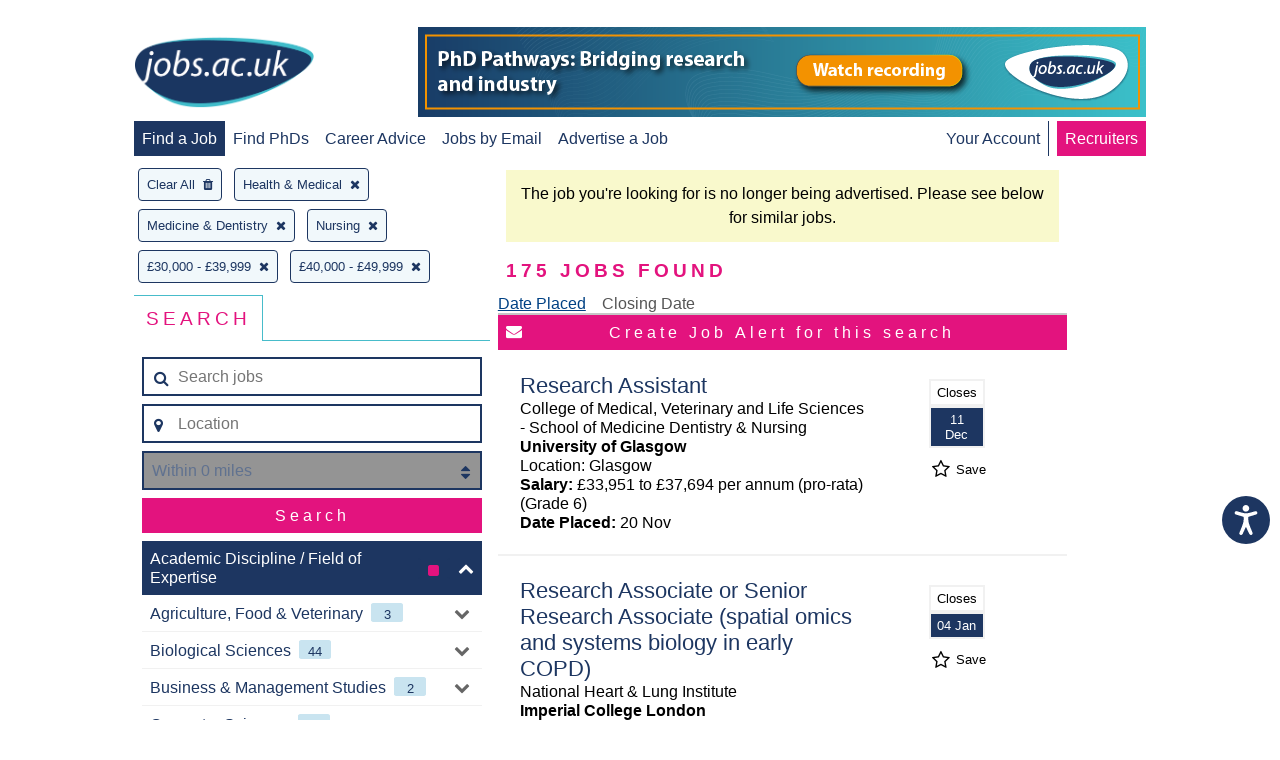

--- FILE ---
content_type: application/javascript
request_url: https://www.jobs.ac.uk/search/js/bundle.min.js?1762792525
body_size: 43155
content:
(function(){function u(a,o,s){function c(n,e){if(!o[n]){if(!a[n]){var t="function"==typeof require&&require;if(!e&&t)return t(n,!0);if(l)return l(n,!0);var r=new Error("Cannot find module '"+n+"'");throw r.code="MODULE_NOT_FOUND",r}var i=o[n]={exports:{}};a[n][0].call(i.exports,function(e){var t=a[n][1][e];return c(t||e)},i,i.exports,u,a,o,s)}return o[n].exports}for(var l="function"==typeof require&&require,e=0;e<s.length;e++)c(s[e]);return c}return u})()({1:[function(e,n,r){(function(ls,us){(function(){!function(e,t){"object"==typeof r&&"undefined"!=typeof n?n.exports=t():"function"==typeof define&&define.amd?define(t):(e=e||self).Vue=t()}(this,function(){"use strict";var h=Object.freeze({});function E(e){return null==e}function L(e){return null!=e}function j(e){return!0===e}function F(e){return"string"==typeof e||"number"==typeof e||"symbol"==typeof e||"boolean"==typeof e}function P(e){return null!==e&&"object"==typeof e}var D=Object.prototype.toString;function c(e){return"[object Object]"===D.call(e)}function I(e){var t=parseFloat(String(e));return t>=0&&Math.floor(t)===t&&isFinite(e)}function M(e){return L(e)&&"function"==typeof e.then&&"function"==typeof e.catch}function U(e){return null==e?"":Array.isArray(e)||c(e)&&e.toString===D?JSON.stringify(e,null,2):String(e)}function B(e){var t=parseFloat(e);return isNaN(t)?e:t}function o(e,t){for(var n=Object.create(null),r=e.split(","),i=0;i<r.length;i++)n[r[i]]=!0;return t?function(e){return n[e.toLowerCase()]}:function(e){return n[e]}}var V=o("slot,component",!0),J=o("key,ref,slot,slot-scope,is");function f(e,t){if(e.length){var n=e.indexOf(t);if(n>-1)return e.splice(n,1)}}var H=Object.prototype.hasOwnProperty;function u(e,t){return H.call(e,t)}function e(t){var n=Object.create(null);return function(e){return n[e]||(n[e]=t(e))}}var z=/-(\w)/g,d=e(function(e){return e.replace(z,function(e,t){return t?t.toUpperCase():""})}),K=e(function(e){return e.charAt(0).toUpperCase()+e.slice(1)}),q=/\B([A-Z])/g,W=e(function(e){return e.replace(q,"-$1").toLowerCase()});var G=Function.prototype.bind?function(e,t){return e.bind(t)}:function(n,r){function e(e){var t=arguments.length;return t?t>1?n.apply(r,arguments):n.call(r,e):n.call(r)}return e._length=n.length,e};function Z(e,t){t=t||0;for(var n=e.length-t,r=new Array(n);n--;)r[n]=e[n+t];return r}function p(e,t){for(var n in t)e[n]=t[n];return e}function X(e){for(var t={},n=0;n<e.length;n++)e[n]&&p(t,e[n]);return t}function s(e,t,n){}var S=function(e,t,n){return!1},Q=function(e){return e};function Y(t,n){if(t===n)return!0;var e=P(t),r=P(n);if(!e||!r)return!e&&!r&&String(t)===String(n);try{var i=Array.isArray(t),a=Array.isArray(n);if(i&&a)return t.length===n.length&&t.every(function(e,t){return Y(e,n[t])});if(t instanceof Date&&n instanceof Date)return t.getTime()===n.getTime();if(i||a)return!1;var o=Object.keys(t),s=Object.keys(n);return o.length===s.length&&o.every(function(e){return Y(t[e],n[e])})}catch(t){return!1}}function ee(e,t){for(var n=0;n<e.length;n++)if(Y(e[n],t))return n;return-1}function te(e){var t=!1;return function(){t||(t=!0,e.apply(this,arguments))}}var ne="data-server-rendered",re=["component","directive","filter"],ie=["beforeCreate","created","beforeMount","mounted","beforeUpdate","updated","beforeDestroy","destroyed","activated","deactivated","errorCaptured","serverPrefetch"],v={optionMergeStrategies:Object.create(null),silent:!1,productionTip:!1,devtools:!1,performance:!1,errorHandler:null,warnHandler:null,ignoredElements:[],keyCodes:Object.create(null),isReservedTag:S,isReservedAttr:S,isUnknownElement:S,getTagNamespace:s,parsePlatformTagName:Q,mustUseProp:S,async:!0,_lifecycleHooks:ie},ae=/a-zA-Z\u00B7\u00C0-\u00D6\u00D8-\u00F6\u00F8-\u037D\u037F-\u1FFF\u200C-\u200D\u203F-\u2040\u2070-\u218F\u2C00-\u2FEF\u3001-\uD7FF\uF900-\uFDCF\uFDF0-\uFFFD/;function oe(e,t,n,r){Object.defineProperty(e,t,{value:n,enumerable:!!r,writable:!0,configurable:!0})}var se=new RegExp("[^"+ae.source+".$_\\d]");var ce,le="__proto__"in{},r="undefined"!=typeof window,ue="undefined"!=typeof WXEnvironment&&!!WXEnvironment.platform,fe=ue&&WXEnvironment.platform.toLowerCase(),t=r&&window.navigator.userAgent.toLowerCase(),m=t&&/msie|trident/.test(t),de=t&&t.indexOf("msie 9.0")>0,pe=t&&t.indexOf("edge/")>0,ve=(t&&t.indexOf("android"),t&&/iphone|ipad|ipod|ios/.test(t)||"ios"===fe),he=(t&&/chrome\/\d+/.test(t),t&&/phantomjs/.test(t),t&&t.match(/firefox\/(\d+)/)),me={}.watch,ye=!1;if(r)try{var ge={};Object.defineProperty(ge,"passive",{get:function(){ye=!0}}),window.addEventListener("test-passive",null,ge)}catch(h){}var be=function(){return void 0===ce&&(ce=!r&&!ue&&"undefined"!=typeof ls&&(ls.process&&"server"===ls.process.env.VUE_ENV)),ce},_e=r&&window.__VUE_DEVTOOLS_GLOBAL_HOOK__;function $e(e){return"function"==typeof e&&/native code/.test(e.toString())}var we,Ce="undefined"!=typeof Symbol&&$e(Symbol)&&"undefined"!=typeof Reflect&&$e(Reflect.ownKeys);we="undefined"!=typeof Set&&$e(Set)?Set:function(){function e(){this.set=Object.create(null)}return e.prototype.has=function(e){return!0===this.set[e]},e.prototype.add=function(e){this.set[e]=!0},e.prototype.clear=function(){this.set=Object.create(null)},e}();var ke=s,xe=0,y=function(){this.id=xe++,this.subs=[]};y.prototype.addSub=function(e){this.subs.push(e)},y.prototype.removeSub=function(e){f(this.subs,e)},y.prototype.depend=function(){y.target&&y.target.addDep(this)},y.prototype.notify=function(){for(var e=this.subs.slice(),t=0,n=e.length;t<n;t++)e[t].update()},y.target=null;var Ae=[];function Se(e){Ae.push(e),y.target=e}function je(){Ae.pop(),y.target=Ae[Ae.length-1]}var O=function(e,t,n,r,i,a,o,s){this.tag=e,this.data=t,this.children=n,this.text=r,this.elm=i,this.ns=void 0,this.context=a,this.fnContext=void 0,this.fnOptions=void 0,this.fnScopeId=void 0,this.key=t&&t.key,this.componentOptions=o,this.componentInstance=void 0,this.parent=void 0,this.raw=!1,this.isStatic=!1,this.isRootInsert=!0,this.isComment=!1,this.isCloned=!1,this.isOnce=!1,this.asyncFactory=s,this.asyncMeta=void 0,this.isAsyncPlaceholder=!1},Oe={child:{configurable:!0}};Oe.child.get=function(){return this.componentInstance},Object.defineProperties(O.prototype,Oe);var Te=function(e){void 0===e&&(e="");var t=new O;return t.text=e,t.isComment=!0,t};function Fe(e){return new O(void 0,void 0,void 0,String(e))}function De(e){var t=new O(e.tag,e.data,e.children&&e.children.slice(),e.text,e.elm,e.context,e.componentOptions,e.asyncFactory);return t.ns=e.ns,t.isStatic=e.isStatic,t.key=e.key,t.isComment=e.isComment,t.fnContext=e.fnContext,t.fnOptions=e.fnOptions,t.fnScopeId=e.fnScopeId,t.asyncMeta=e.asyncMeta,t.isCloned=!0,t}var Ie=Array.prototype,Me=Object.create(Ie);["push","pop","shift","unshift","splice","sort","reverse"].forEach(function(a){var o=Ie[a];oe(Me,a,function(){for(var e=[],t=arguments.length;t--;)e[t]=arguments[t];var n,r=o.apply(this,e),i=this.__ob__;switch(a){case"push":case"unshift":n=e;break;case"splice":n=e.slice(2)}return n&&i.observeArray(n),i.dep.notify(),r})});var Ee=Object.getOwnPropertyNames(Me),Le=!0;function g(e){Le=e}var Pe=function(e){var t;this.value=e,this.dep=new y,this.vmCount=0,oe(e,"__ob__",this),Array.isArray(e)?(le?(t=Me,e.__proto__=t):function(e,t,n){for(var r=0,i=n.length;r<i;r++){var a=n[r];oe(e,a,t[a])}}(e,Me,Ee),this.observeArray(e)):this.walk(e)};function Ne(e,t){var n;if(P(e)&&!(e instanceof O))return u(e,"__ob__")&&e.__ob__ instanceof Pe?n=e.__ob__:Le&&!be()&&(Array.isArray(e)||c(e))&&Object.isExtensible(e)&&!e._isVue&&(n=new Pe(e)),t&&n&&n.vmCount++,n}function Re(n,e,r,t,i){var a=new y,o=Object.getOwnPropertyDescriptor(n,e);if(!o||!1!==o.configurable){var s=o&&o.get,c=o&&o.set;s&&!c||2!==arguments.length||(r=n[e]);var l=!i&&Ne(r);Object.defineProperty(n,e,{enumerable:!0,configurable:!0,get:function(){var e=s?s.call(n):r;return y.target&&(a.depend(),l&&(l.dep.depend(),Array.isArray(e)&&function e(t){for(var n=void 0,r=0,i=t.length;r<i;r++)(n=t[r])&&n.__ob__&&n.__ob__.dep.depend(),Array.isArray(n)&&e(n)}(e))),e},set:function(e){var t=s?s.call(n):r;e===t||e!=e&&t!=t||s&&!c||(c?c.call(n,e):r=e,l=!i&&Ne(e),a.notify())}})}}function Ue(e,t,n){if(Array.isArray(e)&&I(t))return e.length=Math.max(e.length,t),e.splice(t,1,n),n;if(t in e&&!(t in Object.prototype))return e[t]=n,n;var r=e.__ob__;return e._isVue||r&&r.vmCount?n:r?(Re(r.value,t,n),r.dep.notify(),n):(e[t]=n,n)}function Be(e,t){if(Array.isArray(e)&&I(t))e.splice(t,1);else{var n=e.__ob__;e._isVue||n&&n.vmCount||u(e,t)&&(delete e[t],n&&n.dep.notify())}}Pe.prototype.walk=function(e){for(var t=Object.keys(e),n=0;n<t.length;n++)Re(e,t[n])},Pe.prototype.observeArray=function(e){for(var t=0,n=e.length;t<n;t++)Ne(e[t])};var l=v.optionMergeStrategies;function Ve(e,t){if(!t)return e;for(var n,r,i,a=Ce?Reflect.ownKeys(t):Object.keys(t),o=0;o<a.length;o++)"__ob__"!==(n=a[o])&&(r=e[n],i=t[n],u(e,n)?r!==i&&c(r)&&c(i)&&Ve(r,i):Ue(e,n,i));return e}function Je(n,r,i){return i?function(){var e="function"==typeof r?r.call(i,i):r,t="function"==typeof n?n.call(i,i):n;return e?Ve(e,t):t}:r?n?function(){return Ve("function"==typeof r?r.call(this,this):r,"function"==typeof n?n.call(this,this):n)}:r:n}function He(e,t){var n=t?e?e.concat(t):Array.isArray(t)?t:[t]:e;return n?function(e){for(var t=[],n=0;n<e.length;n++)-1===t.indexOf(e[n])&&t.push(e[n]);return t}(n):n}function ze(e,t,n,r){var i=Object.create(e||null);return t?p(i,t):i}l.data=function(e,t,n){return n?Je(e,t,n):t&&"function"!=typeof t?e:Je(e,t)},ie.forEach(function(e){l[e]=He}),re.forEach(function(e){l[e+"s"]=ze}),l.watch=function(e,t,n,r){if(e===me&&(e=void 0),t===me&&(t=void 0),!t)return Object.create(e||null);if(!e)return t;var i={};for(var a in p(i,e),t){var o=i[a],s=t[a];o&&!Array.isArray(o)&&(o=[o]),i[a]=o?o.concat(s):Array.isArray(s)?s:[s]}return i},l.props=l.methods=l.inject=l.computed=function(e,t,n,r){if(!e)return t;var i=Object.create(null);return p(i,e),t&&p(i,t),i},l.provide=Je;var Ke=function(e,t){return void 0===t?e:t};function qe(n,r,i){if("function"==typeof r&&(r=r.options),function(e,t){var n=e.props;if(n){var r,i,a={};if(Array.isArray(n))for(r=n.length;r--;)"string"==typeof(i=n[r])&&(a[d(i)]={type:null});else if(c(n))for(var o in n)i=n[o],a[d(o)]=c(i)?i:{type:i};e.props=a}}(r),function(e,t){var n=e.inject;if(n){var r=e.inject={};if(Array.isArray(n))for(var i=0;i<n.length;i++)r[n[i]]={from:n[i]};else if(c(n))for(var a in n){var o=n[a];r[a]=c(o)?p({from:a},o):{from:o}}}}(r),function(e){var t=e.directives;if(t)for(var n in t){var r=t[n];"function"==typeof r&&(t[n]={bind:r,update:r})}}(r),!r._base&&(r.extends&&(n=qe(n,r.extends,i)),r.mixins))for(var e=0,t=r.mixins.length;e<t;e++)n=qe(n,r.mixins[e],i);var a,o={};for(a in n)s(a);for(a in r)u(n,a)||s(a);function s(e){var t=l[e]||Ke;o[e]=t(n[e],r[e],i,e)}return o}function We(e,t,n,r){if("string"==typeof n){var i=e[t];if(u(i,n))return i[n];var a=d(n);if(u(i,a))return i[a];var o=K(a);return u(i,o)?i[o]:i[n]||i[a]||i[o]}}function Ge(e,t,n,r){var i=t[e],a=!u(n,e),o=n[e],s=Qe(Boolean,i.type);if(s>-1)if(a&&!u(i,"default"))o=!1;else if(""===o||o===W(e)){var c=Qe(String,i.type);(c<0||s<c)&&(o=!0)}if(void 0===o){o=function(e,t,n){if(!u(t,"default"))return;var r=t.default;if(e&&e.$options.propsData&&void 0===e.$options.propsData[n]&&void 0!==e._props[n])return e._props[n];return"function"==typeof r&&"Function"!==Ze(t.type)?r.call(e):r}(r,i,e);var l=Le;g(!0),Ne(o),g(l)}return o}function Ze(e){var t=e&&e.toString().match(/^\s*function (\w+)/);return t?t[1]:""}function Xe(e,t){return Ze(e)===Ze(t)}function Qe(e,t){if(!Array.isArray(t))return Xe(t,e)?0:-1;for(var n=0,r=t.length;n<r;n++)if(Xe(t[n],e))return n;return-1}function b(e,t,n){Se();try{if(t)for(var r=t;r=r.$parent;){var i=r.$options.errorCaptured;if(i)for(var a=0;a<i.length;a++)try{if(!1===i[a].call(r,e,t,n))return}catch(e){et(e,r,"errorCaptured hook")}}et(e,t,n)}finally{je()}}function Ye(e,t,n,r,i){var a;try{(a=n?e.apply(t,n):e.call(t))&&!a._isVue&&M(a)&&!a._handled&&(a.catch(function(e){return b(e,r,i+" (Promise/async)")}),a._handled=!0)}catch(e){b(e,r,i)}return a}function et(e,t,n){if(v.errorHandler)try{return v.errorHandler.call(null,e,t,n)}catch(t){t!==e&&tt(t,null,"config.errorHandler")}tt(e,t,n)}function tt(e,t,n){if(!r&&!ue||"undefined"==typeof console)throw e;console.error(e)}var nt,rt=!1,it=[],at=!1;function ot(){at=!1;var e=it.slice(0);it.length=0;for(var t=0;t<e.length;t++)e[t]()}if("undefined"!=typeof Promise&&$e(Promise)){var st=Promise.resolve();nt=function(){st.then(ot),ve&&setTimeout(s)},rt=!0}else if(m||"undefined"==typeof MutationObserver||!$e(MutationObserver)&&"[object MutationObserverConstructor]"!==MutationObserver.toString())nt="undefined"!=typeof us&&$e(us)?function(){us(ot)}:function(){setTimeout(ot,0)};else{var ct=1,lt=new MutationObserver(ot),ut=document.createTextNode(String(ct));lt.observe(ut,{characterData:!0}),nt=function(){ct=(ct+1)%2,ut.data=String(ct)},rt=!0}function ft(e,t){var n;if(it.push(function(){if(e)try{e.call(t)}catch(e){b(e,t,"nextTick")}else n&&n(t)}),at||(at=!0,nt()),!e&&"undefined"!=typeof Promise)return new Promise(function(e){n=e})}var dt=new we;function pt(e){!function e(t,n){var r,i;var a=Array.isArray(t);if(!a&&!P(t)||Object.isFrozen(t)||t instanceof O)return;if(t.__ob__){var o=t.__ob__.dep.id;if(n.has(o))return;n.add(o)}if(a)for(r=t.length;r--;)e(t[r],n);else for(i=Object.keys(t),r=i.length;r--;)e(t[i[r]],n)}(e,dt),dt.clear()}var vt=e(function(e){var t="&"===e.charAt(0),n="~"===(e=t?e.slice(1):e).charAt(0),r="!"===(e=n?e.slice(1):e).charAt(0);return{name:e=r?e.slice(1):e,once:n,capture:r,passive:t}});function ht(e,i){function a(){var e=arguments,t=a.fns;if(!Array.isArray(t))return Ye(t,null,arguments,i,"v-on handler");for(var n=t.slice(),r=0;r<n.length;r++)Ye(n[r],null,e,i,"v-on handler")}return a.fns=e,a}function mt(e,t,n,r,i,a){var o,s,c,l;for(o in e)s=e[o],c=t[o],l=vt(o),E(s)||(E(c)?(E(s.fns)&&(s=e[o]=ht(s,a)),j(l.once)&&(s=e[o]=i(l.name,s,l.capture)),n(l.name,s,l.capture,l.passive,l.params)):s!==c&&(c.fns=s,e[o]=c));for(o in t)E(e[o])&&r((l=vt(o)).name,t[o],l.capture)}function N(e,t,n){var r;e instanceof O&&(e=e.data.hook||(e.data.hook={}));var i=e[t];function a(){n.apply(this,arguments),f(r.fns,a)}E(i)?r=ht([a]):L(i.fns)&&j(i.merged)?(r=i).fns.push(a):r=ht([i,a]),r.merged=!0,e[t]=r}function yt(e,t,n,r,i){if(L(t)){if(u(t,n))return e[n]=t[n],i||delete t[n],!0;if(u(t,r))return e[n]=t[r],i||delete t[r],!0}return!1}function gt(e){return F(e)?[Fe(e)]:Array.isArray(e)?function e(t,n){var r=[];var i,a,o,s;for(i=0;i<t.length;i++)E(a=t[i])||"boolean"==typeof a||(o=r.length-1,s=r[o],Array.isArray(a)?a.length>0&&(bt((a=e(a,(n||"")+"_"+i))[0])&&bt(s)&&(r[o]=Fe(s.text+a[0].text),a.shift()),r.push.apply(r,a)):F(a)?bt(s)?r[o]=Fe(s.text+a):""!==a&&r.push(Fe(a)):bt(a)&&bt(s)?r[o]=Fe(s.text+a.text):(j(t._isVList)&&L(a.tag)&&E(a.key)&&L(n)&&(a.key="__vlist"+n+"_"+i+"__"),r.push(a)));return r}(e):void 0}function bt(e){return L(e)&&L(e.text)&&!1===e.isComment}function _t(e,t){if(e){for(var n=Object.create(null),r=Ce?Reflect.ownKeys(e):Object.keys(e),i=0;i<r.length;i++){var a=r[i];if("__ob__"!==a){for(var o=e[a].from,s=t;s;){if(s._provided&&u(s._provided,o)){n[a]=s._provided[o];break}s=s.$parent}if(!s&&"default"in e[a]){var c=e[a].default;n[a]="function"==typeof c?c.call(t):c}}}return n}}function $t(e,t){if(!e||!e.length)return{};for(var n={},r=0,i=e.length;r<i;r++){var a=e[r],o=a.data;if(o&&o.attrs&&o.attrs.slot&&delete o.attrs.slot,a.context!==t&&a.fnContext!==t||!o||null==o.slot)(n.default||(n.default=[])).push(a);else{var s=o.slot,c=n[s]||(n[s]=[]);"template"===a.tag?c.push.apply(c,a.children||[]):c.push(a)}}for(var l in n)n[l].every(wt)&&delete n[l];return n}function wt(e){return e.isComment&&!e.asyncFactory||" "===e.text}function Ct(e,t,n){var r,i=Object.keys(t).length>0,a=e?!!e.$stable:!i,o=e&&e.$key;if(e){if(e._normalized)return e._normalized;if(a&&n&&n!==h&&o===n.$key&&!i&&!n.$hasNormal)return n;for(var s in r={},e)e[s]&&"$"!==s[0]&&(r[s]=kt(t,s,e[s]))}else r={};for(var c in t)c in r||(r[c]=xt(t,c));return e&&Object.isExtensible(e)&&(e._normalized=r),oe(r,"$stable",a),oe(r,"$key",o),oe(r,"$hasNormal",i),r}function kt(e,t,n){var r=function(){var e=arguments.length?n.apply(null,arguments):n({});return(e=e&&"object"==typeof e&&!Array.isArray(e)?[e]:gt(e))&&(0===e.length||1===e.length&&e[0].isComment)?void 0:e};return n.proxy&&Object.defineProperty(e,t,{get:r,enumerable:!0,configurable:!0}),r}function xt(e,t){return function(){return e[t]}}function At(e,t){var n,r,i,a,o;if(Array.isArray(e)||"string"==typeof e)for(n=new Array(e.length),r=0,i=e.length;r<i;r++)n[r]=t(e[r],r);else if("number"==typeof e)for(n=new Array(e),r=0;r<e;r++)n[r]=t(r+1,r);else if(P(e))if(Ce&&e[Symbol.iterator]){n=[];for(var s=e[Symbol.iterator](),c=s.next();!c.done;)n.push(t(c.value,n.length)),c=s.next()}else for(a=Object.keys(e),n=new Array(a.length),r=0,i=a.length;r<i;r++)o=a[r],n[r]=t(e[o],o,r);return L(n)||(n=[]),n._isVList=!0,n}function St(e,t,n,r){var i,a=this.$scopedSlots[e];a?(n=n||{},r&&(n=p(p({},r),n)),i=a(n)||t):i=this.$slots[e]||t;var o=n&&n.slot;return o?this.$createElement("template",{slot:o},i):i}function jt(e){return We(this.$options,"filters",e)||Q}function Ot(e,t){return Array.isArray(e)?-1===e.indexOf(t):e!==t}function Tt(e,t,n,r,i){var a=v.keyCodes[t]||n;return i&&r&&!v.keyCodes[t]?Ot(i,r):a?Ot(a,e):r?W(r)!==t:void 0}function Ft(i,a,o,s,c){if(o)if(P(o)){var l;Array.isArray(o)&&(o=X(o));var e=function(t){if("class"===t||"style"===t||J(t))l=i;else{var e=i.attrs&&i.attrs.type;l=s||v.mustUseProp(a,e,t)?i.domProps||(i.domProps={}):i.attrs||(i.attrs={})}var n=d(t),r=W(t);n in l||r in l||(l[t]=o[t],c&&((i.on||(i.on={}))["update:"+t]=function(e){o[t]=e}))};for(var t in o)e(t)}else;return i}function Dt(e,t){var n=this._staticTrees||(this._staticTrees=[]),r=n[e];return r&&!t?r:(Mt(r=n[e]=this.$options.staticRenderFns[e].call(this._renderProxy,null,this),"__static__"+e,!1),r)}function It(e,t,n){return Mt(e,"__once__"+t+(n?"_"+n:""),!0),e}function Mt(e,t,n){if(Array.isArray(e))for(var r=0;r<e.length;r++)e[r]&&"string"!=typeof e[r]&&Et(e[r],t+"_"+r,n);else Et(e,t,n)}function Et(e,t,n){e.isStatic=!0,e.key=t,e.isOnce=n}function Lt(e,t){if(t)if(c(t)){var n=e.on=e.on?p({},e.on):{};for(var r in t){var i=n[r],a=t[r];n[r]=i?[].concat(i,a):a}}else;return e}function Pt(e,t,n,r){t=t||{$stable:!n};for(var i=0;i<e.length;i++){var a=e[i];Array.isArray(a)?Pt(a,t,n):a&&(a.proxy&&(a.fn.proxy=!0),t[a.key]=a.fn)}return r&&(t.$key=r),t}function Nt(e,t){for(var n=0;n<t.length;n+=2){var r=t[n];"string"==typeof r&&r&&(e[t[n]]=t[n+1])}return e}function Rt(e,t){return"string"==typeof e?t+e:e}function Ut(e){e._o=It,e._n=B,e._s=U,e._l=At,e._t=St,e._q=Y,e._i=ee,e._m=Dt,e._f=jt,e._k=Tt,e._b=Ft,e._v=Fe,e._e=Te,e._u=Pt,e._g=Lt,e._d=Nt,e._p=Rt}function Bt(e,t,n,a,r){var o,i=this,s=r.options;u(a,"_uid")?(o=Object.create(a))._original=a:(o=a,a=a._original);var c=j(s._compiled),l=!c;this.data=e,this.props=t,this.children=n,this.parent=a,this.listeners=e.on||h,this.injections=_t(s.inject,a),this.slots=function(){return i.$slots||Ct(e.scopedSlots,i.$slots=$t(n,a)),i.$slots},Object.defineProperty(this,"scopedSlots",{enumerable:!0,get:function(){return Ct(e.scopedSlots,this.slots())}}),c&&(this.$options=s,this.$slots=this.slots(),this.$scopedSlots=Ct(e.scopedSlots,this.$slots)),s._scopeId?this._c=function(e,t,n,r){var i=Zt(o,e,t,n,r,l);return i&&!Array.isArray(i)&&(i.fnScopeId=s._scopeId,i.fnContext=a),i}:this._c=function(e,t,n,r){return Zt(o,e,t,n,r,l)}}function Vt(e,t,n,r,i){var a=De(e);return a.fnContext=n,a.fnOptions=r,t.slot&&((a.data||(a.data={})).slot=t.slot),a}function Jt(e,t){for(var n in t)e[d(n)]=t[n]}Ut(Bt.prototype);var Ht={init:function(e,t){if(e.componentInstance&&!e.componentInstance._isDestroyed&&e.data.keepAlive){var n=e;Ht.prepatch(n,n)}else{(e.componentInstance=function(e,t){var n={_isComponent:!0,_parentVnode:e,parent:t},r=e.data.inlineTemplate;L(r)&&(n.render=r.render,n.staticRenderFns=r.staticRenderFns);return new e.componentOptions.Ctor(n)}(e,sn)).$mount(t?e.elm:void 0,t)}},prepatch:function(e,t){var n=t.componentOptions;!function(e,t,n,r,i){var a=r.data.scopedSlots,o=e.$scopedSlots,s=!!(a&&!a.$stable||o!==h&&!o.$stable||a&&e.$scopedSlots.$key!==a.$key),c=!!(i||e.$options._renderChildren||s);e.$options._parentVnode=r,e.$vnode=r,e._vnode&&(e._vnode.parent=r);if(e.$options._renderChildren=i,e.$attrs=r.data.attrs||h,e.$listeners=n||h,t&&e.$options.props){g(!1);for(var l=e._props,u=e.$options._propKeys||[],f=0;f<u.length;f++){var d=u[f],p=e.$options.props;l[d]=Ge(d,p,t,e)}g(!0),e.$options.propsData=t}n=n||h;var v=e.$options._parentListeners;e.$options._parentListeners=n,on(e,n,v),c&&(e.$slots=$t(i,r.context),e.$forceUpdate())}(t.componentInstance=e.componentInstance,n.propsData,n.listeners,t,n.children)},insert:function(e){var t,n=e.context,r=e.componentInstance;r._isMounted||(r._isMounted=!0,i(r,"mounted")),e.data.keepAlive&&(n._isMounted?((t=r)._inactive=!1,fn.push(t)):un(r,!0))},destroy:function(e){var t=e.componentInstance;t._isDestroyed||(e.data.keepAlive?function e(t,n){if(n&&(t._directInactive=!0,ln(t)))return;if(!t._inactive){t._inactive=!0;for(var r=0;r<t.$children.length;r++)e(t.$children[r]);i(t,"deactivated")}}(t,!0):t.$destroy())}},zt=Object.keys(Ht);function Kt(e,t,n,r,i){if(!E(e)){var a=n.$options._base;if(P(e)&&(e=a.extend(e)),"function"==typeof e){var o;if(E(e.cid)&&void 0===(e=function(t,n){if(j(t.error)&&L(t.errorComp))return t.errorComp;if(L(t.resolved))return t.resolved;var e=Qt;e&&L(t.owners)&&-1===t.owners.indexOf(e)&&t.owners.push(e);if(j(t.loading)&&L(t.loadingComp))return t.loadingComp;if(e&&!L(t.owners)){var r=t.owners=[e],i=!0,a=null,o=null;e.$on("hook:destroyed",function(){return f(r,e)});var s=function(e){for(var t=0,n=r.length;t<n;t++)r[t].$forceUpdate();e&&(r.length=0,null!==a&&(clearTimeout(a),a=null),null!==o&&(clearTimeout(o),o=null))},c=te(function(e){t.resolved=Yt(e,n),i?r.length=0:s(!0)}),l=te(function(e){L(t.errorComp)&&(t.error=!0,s(!0))}),u=t(c,l);return P(u)&&(M(u)?E(t.resolved)&&u.then(c,l):M(u.component)&&(u.component.then(c,l),L(u.error)&&(t.errorComp=Yt(u.error,n)),L(u.loading)&&(t.loadingComp=Yt(u.loading,n),0===u.delay?t.loading=!0:a=setTimeout(function(){a=null,E(t.resolved)&&E(t.error)&&(t.loading=!0,s(!1))},u.delay||200)),L(u.timeout)&&(o=setTimeout(function(){o=null,E(t.resolved)&&l(null)},u.timeout)))),i=!1,t.loading?t.loadingComp:t.resolved}}(o=e,a)))return function(e,t,n,r,i){var a=Te();return a.asyncFactory=e,a.asyncMeta={data:t,context:n,children:r,tag:i},a}(o,t,n,r,i);t=t||{},On(e),L(t.model)&&function(e,t){var n=e.model&&e.model.prop||"value",r=e.model&&e.model.event||"input";(t.attrs||(t.attrs={}))[n]=t.model.value;var i=t.on||(t.on={}),a=i[r],o=t.model.callback;L(a)?(Array.isArray(a)?-1===a.indexOf(o):a!==o)&&(i[r]=[o].concat(a)):i[r]=o}(e.options,t);var s=function(e,t,n){var r=t.options.props;if(!E(r)){var i={},a=e.attrs,o=e.props;if(L(a)||L(o))for(var s in r){var c=W(s);yt(i,o,s,c,!0)||yt(i,a,s,c,!1)}return i}}(t,e);if(j(e.options.functional))return function(e,t,n,r,i){var a=e.options,o={},s=a.props;if(L(s))for(var c in s)o[c]=Ge(c,s,t||h);else L(n.attrs)&&Jt(o,n.attrs),L(n.props)&&Jt(o,n.props);var l=new Bt(n,o,i,r,e),u=a.render.call(null,l._c,l);if(u instanceof O)return Vt(u,n,l.parent,a);if(Array.isArray(u)){for(var f=gt(u)||[],d=new Array(f.length),p=0;p<f.length;p++)d[p]=Vt(f[p],n,l.parent,a);return d}}(e,s,t,n,r);var c=t.on;if(t.on=t.nativeOn,j(e.options.abstract)){var l=t.slot;t={},l&&(t.slot=l)}!function(e){for(var t=e.hook||(e.hook={}),n=0;n<zt.length;n++){var r=zt[n],i=t[r],a=Ht[r];i===a||i&&i._merged||(t[r]=i?qt(a,i):a)}}(t);var u=e.options.name||i;return new O("vue-component-"+e.cid+(u?"-"+u:""),t,void 0,void 0,void 0,n,{Ctor:e,propsData:s,listeners:c,tag:i,children:r},o)}}}function qt(n,r){var e=function(e,t){n(e,t),r(e,t)};return e._merged=!0,e}var Wt=1,Gt=2;function Zt(e,t,n,r,i,a){return(Array.isArray(n)||F(n))&&(i=r,r=n,n=void 0),j(a)&&(i=Gt),function(e,t,n,r,i){if(L(n)&&L(n.__ob__))return Te();L(n)&&L(n.is)&&(t=n.is);if(!t)return Te();Array.isArray(r)&&"function"==typeof r[0]&&((n=n||{}).scopedSlots={default:r[0]},r.length=0);i===Gt?r=gt(r):i===Wt&&(r=function(e){for(var t=0;t<e.length;t++)if(Array.isArray(e[t]))return Array.prototype.concat.apply([],e);return e}(r));var a,o;if("string"==typeof t){var s;o=e.$vnode&&e.$vnode.ns||v.getTagNamespace(t),a=v.isReservedTag(t)?new O(v.parsePlatformTagName(t),n,r,void 0,void 0,e):n&&n.pre||!L(s=We(e.$options,"components",t))?new O(t,n,r,void 0,void 0,e):Kt(s,n,e,r,t)}else a=Kt(t,n,e,r);return Array.isArray(a)?a:L(a)?(L(o)&&function e(t,n,r){t.ns=n;"foreignObject"===t.tag&&(n=void 0,r=!0);if(L(t.children))for(var i=0,a=t.children.length;i<a;i++){var o=t.children[i];L(o.tag)&&(E(o.ns)||j(r)&&"svg"!==o.tag)&&e(o,n,r)}}(a,o),L(n)&&function(e){P(e.style)&&pt(e.style);P(e.class)&&pt(e.class)}(n),a):Te()}(e,t,n,r,i)}var Xt,Qt=null;function Yt(e,t){return(e.__esModule||Ce&&"Module"===e[Symbol.toStringTag])&&(e=e.default),P(e)?t.extend(e):e}function en(e){return e.isComment&&e.asyncFactory}function tn(e){if(Array.isArray(e))for(var t=0;t<e.length;t++){var n=e[t];if(L(n)&&(L(n.componentOptions)||en(n)))return n}}function nn(e,t){Xt.$on(e,t)}function rn(e,t){Xt.$off(e,t)}function an(t,n){var r=Xt;return function e(){null!==n.apply(null,arguments)&&r.$off(t,e)}}function on(e,t,n){Xt=e,mt(t,n||{},nn,rn,an,e),Xt=void 0}var sn=null;function cn(e){var t=sn;return sn=e,function(){sn=t}}function ln(e){for(;e&&(e=e.$parent);)if(e._inactive)return!0;return!1}function un(e,t){if(t){if(e._directInactive=!1,ln(e))return}else if(e._directInactive)return;if(e._inactive||null===e._inactive){e._inactive=!1;for(var n=0;n<e.$children.length;n++)un(e.$children[n]);i(e,"activated")}}function i(e,t){Se();var n=e.$options[t],r=t+" hook";if(n)for(var i=0,a=n.length;i<a;i++)Ye(n[i],e,null,e,r);e._hasHookEvent&&e.$emit("hook:"+t),je()}var a=[],fn=[],dn={},pn=!1,vn=!1,hn=0;var mn=0,yn=Date.now;if(r&&!m){var gn=window.performance;gn&&"function"==typeof gn.now&&yn()>document.createEvent("Event").timeStamp&&(yn=function(){return gn.now()})}function bn(){var e,t;for(mn=yn(),vn=!0,a.sort(function(e,t){return e.id-t.id}),hn=0;hn<a.length;hn++)(e=a[hn]).before&&e.before(),t=e.id,dn[t]=null,e.run();var n=fn.slice(),r=a.slice();hn=a.length=fn.length=0,dn={},pn=vn=!1,function(e){for(var t=0;t<e.length;t++)e[t]._inactive=!0,un(e[t],!0)}(n),function(e){var t=e.length;for(;t--;){var n=e[t],r=n.vm;r._watcher===n&&r._isMounted&&!r._isDestroyed&&i(r,"updated")}}(r),_e&&v.devtools&&_e.emit("flush")}var _n=0,_=function(e,t,n,r,i){this.vm=e,i&&(e._watcher=this),e._watchers.push(this),r?(this.deep=!!r.deep,this.user=!!r.user,this.lazy=!!r.lazy,this.sync=!!r.sync,this.before=r.before):this.deep=this.user=this.lazy=this.sync=!1,this.cb=n,this.id=++_n,this.active=!0,this.dirty=this.lazy,this.deps=[],this.newDeps=[],this.depIds=new we,this.newDepIds=new we,this.expression="","function"==typeof t?this.getter=t:(this.getter=function(e){if(!se.test(e)){var n=e.split(".");return function(e){for(var t=0;t<n.length;t++){if(!e)return;e=e[n[t]]}return e}}}(t),this.getter||(this.getter=s)),this.value=this.lazy?void 0:this.get()};_.prototype.get=function(){var e;Se(this);var t=this.vm;try{e=this.getter.call(t,t)}catch(e){if(!this.user)throw e;b(e,t,'getter for watcher "'+this.expression+'"')}finally{this.deep&&pt(e),je(),this.cleanupDeps()}return e},_.prototype.addDep=function(e){var t=e.id;this.newDepIds.has(t)||(this.newDepIds.add(t),this.newDeps.push(e),this.depIds.has(t)||e.addSub(this))},_.prototype.cleanupDeps=function(){for(var e=this.deps.length;e--;){var t=this.deps[e];this.newDepIds.has(t.id)||t.removeSub(this)}var n=this.depIds;this.depIds=this.newDepIds,this.newDepIds=n,this.newDepIds.clear(),n=this.deps,this.deps=this.newDeps,this.newDeps=n,this.newDeps.length=0},_.prototype.update=function(){this.lazy?this.dirty=!0:this.sync?this.run():function(e){var t=e.id;if(null==dn[t]){if(dn[t]=!0,vn){for(var n=a.length-1;n>hn&&a[n].id>e.id;)n--;a.splice(n+1,0,e)}else a.push(e);pn||(pn=!0,ft(bn))}}(this)},_.prototype.run=function(){if(this.active){var e=this.get();if(e!==this.value||P(e)||this.deep){var t=this.value;if(this.value=e,this.user)try{this.cb.call(this.vm,e,t)}catch(e){b(e,this.vm,'callback for watcher "'+this.expression+'"')}else this.cb.call(this.vm,e,t)}}},_.prototype.evaluate=function(){this.value=this.get(),this.dirty=!1},_.prototype.depend=function(){for(var e=this.deps.length;e--;)this.deps[e].depend()},_.prototype.teardown=function(){if(this.active){this.vm._isBeingDestroyed||f(this.vm._watchers,this);for(var e=this.deps.length;e--;)this.deps[e].removeSub(this);this.active=!1}};var $={enumerable:!0,configurable:!0,get:s,set:s};function $n(e,t,n){$.get=function(){return this[t][n]},$.set=function(e){this[t][n]=e},Object.defineProperty(e,n,$)}function wn(e){e._watchers=[];var t=e.$options;t.props&&function(n,r){var i=n.$options.propsData||{},a=n._props={},o=n.$options._propKeys=[];n.$parent&&g(!1);var e=function(e){o.push(e);var t=Ge(e,r,i,n);Re(a,e,t),e in n||$n(n,"_props",e)};for(var t in r)e(t);g(!0)}(e,t.props),t.methods&&function(e,t){e.$options.props;for(var n in t)e[n]="function"!=typeof t[n]?s:G(t[n],e)}(e,t.methods),t.data?function(e){var t=e.$options.data;c(t=e._data="function"==typeof t?function(e,t){Se();try{return e.call(t,t)}catch(e){return b(e,t,"data()"),{}}finally{je()}}(t,e):t||{})||(t={});var n=Object.keys(t),r=e.$options.props,i=(e.$options.methods,n.length);for(;i--;){var a=n[i];r&&u(r,a)||(o=void 0,36!==(o=(a+"").charCodeAt(0))&&95!==o&&$n(e,"_data",a))}var o;Ne(t,!0)}(e):Ne(e._data={},!0),t.computed&&function(e,t){var n=e._computedWatchers=Object.create(null),r=be();for(var i in t){var a=t[i],o="function"==typeof a?a:a.get;r||(n[i]=new _(e,o||s,s,Cn)),i in e||kn(e,i,a)}}(e,t.computed),t.watch&&t.watch!==me&&function(e,t){for(var n in t){var r=t[n];if(Array.isArray(r))for(var i=0;i<r.length;i++)Sn(e,n,r[i]);else Sn(e,n,r)}}(e,t.watch)}var Cn={lazy:!0};function kn(e,t,n){var r=!be();"function"==typeof n?($.get=r?xn(t):An(n),$.set=s):($.get=n.get?r&&!1!==n.cache?xn(t):An(n.get):s,$.set=n.set||s),Object.defineProperty(e,t,$)}function xn(t){return function(){var e=this._computedWatchers&&this._computedWatchers[t];if(e)return e.dirty&&e.evaluate(),y.target&&e.depend(),e.value}}function An(e){return function(){return e.call(this,this)}}function Sn(e,t,n,r){return c(n)&&(r=n,n=n.handler),"string"==typeof n&&(n=e[n]),e.$watch(t,n,r)}var jn=0;function On(e){var t=e.options;if(e.super){var n=On(e.super);if(n!==e.superOptions){e.superOptions=n;var r=function(e){var t,n=e.options,r=e.sealedOptions;for(var i in n)n[i]!==r[i]&&(t||(t={}),t[i]=n[i]);return t}(e);r&&p(e.extendOptions,r),(t=e.options=qe(n,e.extendOptions)).name&&(t.components[t.name]=e)}}return t}function n(e){this._init(e)}function Tn(e){e.cid=0;var o=1;e.extend=function(e){e=e||{};var t=this,n=t.cid,r=e._Ctor||(e._Ctor={});if(r[n])return r[n];var i=e.name||t.options.name,a=function(e){this._init(e)};return(a.prototype=Object.create(t.prototype)).constructor=a,a.cid=o++,a.options=qe(t.options,e),a.super=t,a.options.props&&function(e){var t=e.options.props;for(var n in t)$n(e.prototype,"_props",n)}(a),a.options.computed&&function(e){var t=e.options.computed;for(var n in t)kn(e.prototype,n,t[n])}(a),a.extend=t.extend,a.mixin=t.mixin,a.use=t.use,re.forEach(function(e){a[e]=t[e]}),i&&(a.options.components[i]=a),a.superOptions=t.options,a.extendOptions=e,a.sealedOptions=p({},a.options),r[n]=a,a}}function Fn(e){return e&&(e.Ctor.options.name||e.tag)}function Dn(e,t){return Array.isArray(e)?e.indexOf(t)>-1:"string"==typeof e?e.split(",").indexOf(t)>-1:(n=e,"[object RegExp]"===D.call(n)&&e.test(t));var n}function In(e,t){var n=e.cache,r=e.keys,i=e._vnode;for(var a in n){var o=n[a];if(o){var s=Fn(o.componentOptions);s&&!t(s)&&Mn(n,a,r,i)}}}function Mn(e,t,n,r){var i=e[t];!i||r&&i.tag===r.tag||i.componentInstance.$destroy(),e[t]=null,f(n,t)}!function(e){e.prototype._init=function(e){var t=this;t._uid=jn++,t._isVue=!0,e&&e._isComponent?function(e,t){var n=e.$options=Object.create(e.constructor.options),r=t._parentVnode;n.parent=t.parent,n._parentVnode=r;var i=r.componentOptions;n.propsData=i.propsData,n._parentListeners=i.listeners,n._renderChildren=i.children,n._componentTag=i.tag,t.render&&(n.render=t.render,n.staticRenderFns=t.staticRenderFns)}(t,e):t.$options=qe(On(t.constructor),e||{},t),t._renderProxy=t,t._self=t,function(e){var t=e.$options,n=t.parent;if(n&&!t.abstract){for(;n.$options.abstract&&n.$parent;)n=n.$parent;n.$children.push(e)}e.$parent=n,e.$root=n?n.$root:e,e.$children=[],e.$refs={},e._watcher=null,e._inactive=null,e._directInactive=!1,e._isMounted=!1,e._isDestroyed=!1,e._isBeingDestroyed=!1}(t),function(e){e._events=Object.create(null),e._hasHookEvent=!1;var t=e.$options._parentListeners;t&&on(e,t)}(t),function(i){i._vnode=null,i._staticTrees=null;var e=i.$options,t=i.$vnode=e._parentVnode,n=t&&t.context;i.$slots=$t(e._renderChildren,n),i.$scopedSlots=h,i._c=function(e,t,n,r){return Zt(i,e,t,n,r,!1)},i.$createElement=function(e,t,n,r){return Zt(i,e,t,n,r,!0)};var r=t&&t.data;Re(i,"$attrs",r&&r.attrs||h,null,!0),Re(i,"$listeners",e._parentListeners||h,null,!0)}(t),i(t,"beforeCreate"),function(t){var n=_t(t.$options.inject,t);n&&(g(!1),Object.keys(n).forEach(function(e){Re(t,e,n[e])}),g(!0))}(t),wn(t),function(e){var t=e.$options.provide;t&&(e._provided="function"==typeof t?t.call(e):t)}(t),i(t,"created"),t.$options.el&&t.$mount(t.$options.el)}}(n),function(e){var t={get:function(){return this._data}},n={get:function(){return this._props}};Object.defineProperty(e.prototype,"$data",t),Object.defineProperty(e.prototype,"$props",n),e.prototype.$set=Ue,e.prototype.$delete=Be,e.prototype.$watch=function(e,t,n){if(c(t))return Sn(this,e,t,n);(n=n||{}).user=!0;var r=new _(this,e,t,n);if(n.immediate)try{t.call(this,r.value)}catch(e){b(e,this,'callback for immediate watcher "'+r.expression+'"')}return function(){r.teardown()}}}(n),function(e){var a=/^hook:/;e.prototype.$on=function(e,t){var n=this;if(Array.isArray(e))for(var r=0,i=e.length;r<i;r++)n.$on(e[r],t);else(n._events[e]||(n._events[e]=[])).push(t),a.test(e)&&(n._hasHookEvent=!0);return n},e.prototype.$once=function(e,t){var n=this;function r(){n.$off(e,r),t.apply(n,arguments)}return r.fn=t,n.$on(e,r),n},e.prototype.$off=function(e,t){var n=this;if(!arguments.length)return n._events=Object.create(null),n;if(Array.isArray(e)){for(var r=0,i=e.length;r<i;r++)n.$off(e[r],t);return n}var a,o=n._events[e];if(!o)return n;if(!t)return n._events[e]=null,n;for(var s=o.length;s--;)if((a=o[s])===t||a.fn===t){o.splice(s,1);break}return n},e.prototype.$emit=function(e){var t=this._events[e];if(t){t=t.length>1?Z(t):t;for(var n=Z(arguments,1),r='event handler for "'+e+'"',i=0,a=t.length;i<a;i++)Ye(t[i],this,n,this,r)}return this}}(n),function(e){e.prototype._update=function(e,t){var n=this,r=n.$el,i=n._vnode,a=cn(n);n._vnode=e,n.$el=i?n.__patch__(i,e):n.__patch__(n.$el,e,t,!1),a(),r&&(r.__vue__=null),n.$el&&(n.$el.__vue__=n),n.$vnode&&n.$parent&&n.$vnode===n.$parent._vnode&&(n.$parent.$el=n.$el)},e.prototype.$forceUpdate=function(){this._watcher&&this._watcher.update()},e.prototype.$destroy=function(){var e=this;if(!e._isBeingDestroyed){i(e,"beforeDestroy"),e._isBeingDestroyed=!0;var t=e.$parent;!t||t._isBeingDestroyed||e.$options.abstract||f(t.$children,e),e._watcher&&e._watcher.teardown();for(var n=e._watchers.length;n--;)e._watchers[n].teardown();e._data.__ob__&&e._data.__ob__.vmCount--,e._isDestroyed=!0,e.__patch__(e._vnode,null),i(e,"destroyed"),e.$off(),e.$el&&(e.$el.__vue__=null),e.$vnode&&(e.$vnode.parent=null)}}}(n),function(e){Ut(e.prototype),e.prototype.$nextTick=function(e){return ft(e,this)},e.prototype._render=function(){var e,t=this,n=t.$options,r=n.render,i=n._parentVnode;i&&(t.$scopedSlots=Ct(i.data.scopedSlots,t.$slots,t.$scopedSlots)),t.$vnode=i;try{Qt=t,e=r.call(t._renderProxy,t.$createElement)}catch(n){b(n,t,"render"),e=t._vnode}finally{Qt=null}return Array.isArray(e)&&1===e.length&&(e=e[0]),e instanceof O||(e=Te()),e.parent=i,e}}(n);var En=[String,RegExp,Array],Ln={KeepAlive:{name:"keep-alive",abstract:!0,props:{include:En,exclude:En,max:[String,Number]},created:function(){this.cache=Object.create(null),this.keys=[]},destroyed:function(){for(var e in this.cache)Mn(this.cache,e,this.keys)},mounted:function(){var e=this;this.$watch("include",function(t){In(e,function(e){return Dn(t,e)})}),this.$watch("exclude",function(t){In(e,function(e){return!Dn(t,e)})})},render:function(){var e=this.$slots.default,t=tn(e),n=t&&t.componentOptions;if(n){var r=Fn(n),i=this.include,a=this.exclude;if(i&&(!r||!Dn(i,r))||a&&r&&Dn(a,r))return t;var o=this.cache,s=this.keys,c=null==t.key?n.Ctor.cid+(n.tag?"::"+n.tag:""):t.key;o[c]?(t.componentInstance=o[c].componentInstance,f(s,c),s.push(c)):(o[c]=t,s.push(c),this.max&&s.length>parseInt(this.max)&&Mn(o,s[0],s,this._vnode)),t.data.keepAlive=!0}return t||e&&e[0]}}};!function(t){var e={get:function(){return v}};Object.defineProperty(t,"config",e),t.util={warn:ke,extend:p,mergeOptions:qe,defineReactive:Re},t.set=Ue,t.delete=Be,t.nextTick=ft,t.observable=function(e){return Ne(e),e},t.options=Object.create(null),re.forEach(function(e){t.options[e+"s"]=Object.create(null)}),t.options._base=t,p(t.options.components,Ln),function(e){e.use=function(e){var t=this._installedPlugins||(this._installedPlugins=[]);if(t.indexOf(e)>-1)return this;var n=Z(arguments,1);return n.unshift(this),"function"==typeof e.install?e.install.apply(e,n):"function"==typeof e&&e.apply(null,n),t.push(e),this}}(t),function(e){e.mixin=function(e){return this.options=qe(this.options,e),this}}(t),Tn(t),function(e){re.forEach(function(n){e[n]=function(e,t){return t?("component"===n&&c(t)&&(t.name=t.name||e,t=this.options._base.extend(t)),"directive"===n&&"function"==typeof t&&(t={bind:t,update:t}),this.options[n+"s"][e]=t,t):this.options[n+"s"][e]}})}(t)}(n),Object.defineProperty(n.prototype,"$isServer",{get:be}),Object.defineProperty(n.prototype,"$ssrContext",{get:function(){return this.$vnode&&this.$vnode.ssrContext}}),Object.defineProperty(n,"FunctionalRenderContext",{value:Bt}),n.version="2.6.12";var Pn=o("style,class"),Nn=o("input,textarea,option,select,progress"),Rn=function(e,t,n){return"value"===n&&Nn(e)&&"button"!==t||"selected"===n&&"option"===e||"checked"===n&&"input"===e||"muted"===n&&"video"===e},Un=o("contenteditable,draggable,spellcheck"),Bn=o("events,caret,typing,plaintext-only"),Vn=function(e,t){return qn(t)||"false"===t?"false":"contenteditable"===e&&Bn(t)?t:"true"},Jn=o("allowfullscreen,async,autofocus,autoplay,checked,compact,controls,declare,default,defaultchecked,defaultmuted,defaultselected,defer,disabled,enabled,formnovalidate,hidden,indeterminate,inert,ismap,itemscope,loop,multiple,muted,nohref,noresize,noshade,novalidate,nowrap,open,pauseonexit,readonly,required,reversed,scoped,seamless,selected,sortable,translate,truespeed,typemustmatch,visible"),Hn="http://www.w3.org/1999/xlink",zn=function(e){return":"===e.charAt(5)&&"xlink"===e.slice(0,5)},Kn=function(e){return zn(e)?e.slice(6,e.length):""},qn=function(e){return null==e||!1===e};function Wn(e){for(var t=e.data,n=e,r=e;L(r.componentInstance);)(r=r.componentInstance._vnode)&&r.data&&(t=Gn(r.data,t));for(;L(n=n.parent);)n&&n.data&&(t=Gn(t,n.data));return function(e,t){if(L(e)||L(t))return Zn(e,Xn(t));return""}(t.staticClass,t.class)}function Gn(e,t){return{staticClass:Zn(e.staticClass,t.staticClass),class:L(e.class)?[e.class,t.class]:t.class}}function Zn(e,t){return e?t?e+" "+t:e:t||""}function Xn(e){return Array.isArray(e)?function(e){for(var t,n="",r=0,i=e.length;r<i;r++)L(t=Xn(e[r]))&&""!==t&&(n&&(n+=" "),n+=t);return n}(e):P(e)?function(e){var t="";for(var n in e)e[n]&&(t&&(t+=" "),t+=n);return t}(e):"string"==typeof e?e:""}var Qn={svg:"http://www.w3.org/2000/svg",math:"http://www.w3.org/1998/Math/MathML"},Yn=o("html,body,base,head,link,meta,style,title,address,article,aside,footer,header,h1,h2,h3,h4,h5,h6,hgroup,nav,section,div,dd,dl,dt,figcaption,figure,picture,hr,img,li,main,ol,p,pre,ul,a,b,abbr,bdi,bdo,br,cite,code,data,dfn,em,i,kbd,mark,q,rp,rt,rtc,ruby,s,samp,small,span,strong,sub,sup,time,u,var,wbr,area,audio,map,track,video,embed,object,param,source,canvas,script,noscript,del,ins,caption,col,colgroup,table,thead,tbody,td,th,tr,button,datalist,fieldset,form,input,label,legend,meter,optgroup,option,output,progress,select,textarea,details,dialog,menu,menuitem,summary,content,element,shadow,template,blockquote,iframe,tfoot"),er=o("svg,animate,circle,clippath,cursor,defs,desc,ellipse,filter,font-face,foreignObject,g,glyph,image,line,marker,mask,missing-glyph,path,pattern,polygon,polyline,rect,switch,symbol,text,textpath,tspan,use,view",!0),tr=function(e){return Yn(e)||er(e)};function nr(e){return er(e)?"svg":"math"===e?"math":void 0}var rr=Object.create(null);var ir=o("text,number,password,search,email,tel,url");function ar(e){if("string"==typeof e){var t=document.querySelector(e);return t||document.createElement("div")}return e}var or=Object.freeze({createElement:function(e,t){var n=document.createElement(e);return"select"!==e?n:(t.data&&t.data.attrs&&void 0!==t.data.attrs.multiple&&n.setAttribute("multiple","multiple"),n)},createElementNS:function(e,t){return document.createElementNS(Qn[e],t)},createTextNode:function(e){return document.createTextNode(e)},createComment:function(e){return document.createComment(e)},insertBefore:function(e,t,n){e.insertBefore(t,n)},removeChild:function(e,t){e.removeChild(t)},appendChild:function(e,t){e.appendChild(t)},parentNode:function(e){return e.parentNode},nextSibling:function(e){return e.nextSibling},tagName:function(e){return e.tagName},setTextContent:function(e,t){e.textContent=t},setStyleScope:function(e,t){e.setAttribute(t,"")}}),sr={create:function(e,t){cr(t)},update:function(e,t){e.data.ref!==t.data.ref&&(cr(e,!0),cr(t))},destroy:function(e){cr(e,!0)}};function cr(e,t){var n=e.data.ref;if(L(n)){var r=e.context,i=e.componentInstance||e.elm,a=r.$refs;t?Array.isArray(a[n])?f(a[n],i):a[n]===i&&(a[n]=void 0):e.data.refInFor?Array.isArray(a[n])?a[n].indexOf(i)<0&&a[n].push(i):a[n]=[i]:a[n]=i}}var lr=new O("",{},[]),ur=["create","activate","update","remove","destroy"];function fr(e,t){return e.key===t.key&&(e.tag===t.tag&&e.isComment===t.isComment&&L(e.data)===L(t.data)&&function(e,t){if("input"!==e.tag)return!0;var n,r=L(n=e.data)&&L(n=n.attrs)&&n.type,i=L(n=t.data)&&L(n=n.attrs)&&n.type;return r===i||ir(r)&&ir(i)}(e,t)||j(e.isAsyncPlaceholder)&&e.asyncFactory===t.asyncFactory&&E(t.asyncFactory.error))}function dr(e,t,n){var r,i,a={};for(r=t;r<=n;++r)L(i=e[r].key)&&(a[i]=r);return a}var pr={create:vr,update:vr,destroy:function(e){vr(e,lr)}};function vr(e,t){(e.data.directives||t.data.directives)&&function(t,n){var e,r,i,a=t===lr,o=n===lr,s=mr(t.data.directives,t.context),c=mr(n.data.directives,n.context),l=[],u=[];for(e in c)r=s[e],i=c[e],r?(i.oldValue=r.value,i.oldArg=r.arg,gr(i,"update",n,t),i.def&&i.def.componentUpdated&&u.push(i)):(gr(i,"bind",n,t),i.def&&i.def.inserted&&l.push(i));if(l.length){var f=function(){for(var e=0;e<l.length;e++)gr(l[e],"inserted",n,t)};a?N(n,"insert",f):f()}u.length&&N(n,"postpatch",function(){for(var e=0;e<u.length;e++)gr(u[e],"componentUpdated",n,t)});if(!a)for(e in s)c[e]||gr(s[e],"unbind",t,t,o)}(e,t)}var hr=Object.create(null);function mr(e,t){var n,r,i=Object.create(null);if(!e)return i;for(n=0;n<e.length;n++)(r=e[n]).modifiers||(r.modifiers=hr),i[yr(r)]=r,r.def=We(t.$options,"directives",r.name);return i}function yr(e){return e.rawName||e.name+"."+Object.keys(e.modifiers||{}).join(".")}function gr(e,t,n,r,i){var a=e.def&&e.def[t];if(a)try{a(n.elm,e,n,r,i)}catch(r){b(r,n.context,"directive "+e.name+" "+t+" hook")}}var br=[sr,pr];function _r(e,t){var n=t.componentOptions;if(!(L(n)&&!1===n.Ctor.options.inheritAttrs||E(e.data.attrs)&&E(t.data.attrs))){var r,i,a=t.elm,o=e.data.attrs||{},s=t.data.attrs||{};for(r in L(s.__ob__)&&(s=t.data.attrs=p({},s)),s)i=s[r],o[r]!==i&&$r(a,r,i);for(r in(m||pe)&&s.value!==o.value&&$r(a,"value",s.value),o)E(s[r])&&(zn(r)?a.removeAttributeNS(Hn,Kn(r)):Un(r)||a.removeAttribute(r))}}function $r(e,t,n){e.tagName.indexOf("-")>-1?wr(e,t,n):Jn(t)?qn(n)?e.removeAttribute(t):(n="allowfullscreen"===t&&"EMBED"===e.tagName?"true":t,e.setAttribute(t,n)):Un(t)?e.setAttribute(t,Vn(t,n)):zn(t)?qn(n)?e.removeAttributeNS(Hn,Kn(t)):e.setAttributeNS(Hn,t,n):wr(e,t,n)}function wr(t,e,n){if(qn(n))t.removeAttribute(e);else{if(m&&!de&&"TEXTAREA"===t.tagName&&"placeholder"===e&&""!==n&&!t.__ieph){var r=function(e){e.stopImmediatePropagation(),t.removeEventListener("input",r)};t.addEventListener("input",r),t.__ieph=!0}t.setAttribute(e,n)}}var Cr={create:_r,update:_r};function kr(e,t){var n=t.elm,r=t.data,i=e.data;if(!(E(r.staticClass)&&E(r.class)&&(E(i)||E(i.staticClass)&&E(i.class)))){var a=Wn(t),o=n._transitionClasses;L(o)&&(a=Zn(a,Xn(o))),a!==n._prevClass&&(n.setAttribute("class",a),n._prevClass=a)}}var xr,Ar,Sr,w,jr,Or,Tr={create:kr,update:kr},Fr=/[\w).+\-_$\]]/;function Dr(e){var t,n,r,i,a,o=!1,s=!1,c=!1,l=!1,u=0,f=0,d=0,p=0;for(r=0;r<e.length;r++)if(n=t,t=e.charCodeAt(r),o)39===t&&92!==n&&(o=!1);else if(s)34===t&&92!==n&&(s=!1);else if(c)96===t&&92!==n&&(c=!1);else if(l)47===t&&92!==n&&(l=!1);else if(124!==t||124===e.charCodeAt(r+1)||124===e.charCodeAt(r-1)||u||f||d){switch(t){case 34:s=!0;break;case 39:o=!0;break;case 96:c=!0;break;case 40:d++;break;case 41:d--;break;case 91:f++;break;case 93:f--;break;case 123:u++;break;case 125:u--}if(47===t){for(var v=r-1,h=void 0;v>=0&&" "===(h=e.charAt(v));v--);h&&Fr.test(h)||(l=!0)}}else void 0===i?(p=r+1,i=e.slice(0,r).trim()):m();function m(){(a||(a=[])).push(e.slice(p,r).trim()),p=r+1}if(void 0===i?i=e.slice(0,r).trim():0!==p&&m(),a)for(r=0;r<a.length;r++)i=Ir(i,a[r]);return i}function Ir(e,t){var n=t.indexOf("(");if(n<0)return'_f("'+t+'")('+e+")";var r=t.slice(0,n),i=t.slice(n+1);return'_f("'+r+'")('+e+(")"!==i?","+i:i)}function Mr(e,t){console.error("[Vue compiler]: "+e)}function Er(e,t){return e?e.map(function(e){return e[t]}).filter(function(e){return e}):[]}function Lr(e,t,n,r,i){(e.props||(e.props=[])).push(Vr({name:t,value:n,dynamic:i},r)),e.plain=!1}function Pr(e,t,n,r,i){(i?e.dynamicAttrs||(e.dynamicAttrs=[]):e.attrs||(e.attrs=[])).push(Vr({name:t,value:n,dynamic:i},r)),e.plain=!1}function Nr(e,t,n,r){e.attrsMap[t]=n,e.attrsList.push(Vr({name:t,value:n},r))}function Rr(e,t,n,r,i,a,o,s){(e.directives||(e.directives=[])).push(Vr({name:t,rawName:n,value:r,arg:i,isDynamicArg:a,modifiers:o},s)),e.plain=!1}function Ur(e,t,n){return n?"_p("+t+',"'+e+'")':e+t}function C(e,t,n,r,i,a,o,s){var c;(r=r||h).right?s?t="("+t+")==='click'?'contextmenu':("+t+")":"click"===t&&(t="contextmenu",delete r.right):r.middle&&(s?t="("+t+")==='click'?'mouseup':("+t+")":"click"===t&&(t="mouseup")),r.capture&&(delete r.capture,t=Ur("!",t,s)),r.once&&(delete r.once,t=Ur("~",t,s)),r.passive&&(delete r.passive,t=Ur("&",t,s)),r.native?(delete r.native,c=e.nativeEvents||(e.nativeEvents={})):c=e.events||(e.events={});var l=Vr({value:n.trim(),dynamic:s},o);r!==h&&(l.modifiers=r);var u=c[t];Array.isArray(u)?i?u.unshift(l):u.push(l):c[t]=u?i?[l,u]:[u,l]:l,e.plain=!1}function k(e,t,n){var r=x(e,":"+t)||x(e,"v-bind:"+t);if(null!=r)return Dr(r);if(!1!==n){var i=x(e,t);if(null!=i)return JSON.stringify(i)}}function x(e,t,n){var r;if(null!=(r=e.attrsMap[t]))for(var i=e.attrsList,a=0,o=i.length;a<o;a++)if(i[a].name===t){i.splice(a,1);break}return n&&delete e.attrsMap[t],r}function Br(e,t){for(var n=e.attrsList,r=0,i=n.length;r<i;r++){var a=n[r];if(t.test(a.name))return n.splice(r,1),a}}function Vr(e,t){return t&&(null!=t.start&&(e.start=t.start),null!=t.end&&(e.end=t.end)),e}function Jr(e,t,n){var r=n||{},i=r.number,a="$$v";r.trim&&(a="(typeof $$v === 'string'? $$v.trim(): $$v)"),i&&(a="_n("+a+")");var o=Hr(t,a);e.model={value:"("+t+")",expression:JSON.stringify(t),callback:"function ($$v) {"+o+"}"}}function Hr(e,t){var n=function(e){if(e=e.trim(),xr=e.length,e.indexOf("[")<0||e.lastIndexOf("]")<xr-1)return(w=e.lastIndexOf("."))>-1?{exp:e.slice(0,w),key:'"'+e.slice(w+1)+'"'}:{exp:e,key:null};Ar=e,w=jr=Or=0;for(;!Kr();)qr(Sr=zr())?Gr(Sr):91===Sr&&Wr(Sr);return{exp:e.slice(0,jr),key:e.slice(jr+1,Or)}}(e);return null===n.key?e+"="+t:"$set("+n.exp+", "+n.key+", "+t+")"}function zr(){return Ar.charCodeAt(++w)}function Kr(){return w>=xr}function qr(e){return 34===e||39===e}function Wr(e){var t=1;for(jr=w;!Kr();)if(qr(e=zr()))Gr(e);else if(91===e&&t++,93===e&&t--,0===t){Or=w;break}}function Gr(e){for(var t=e;!Kr()&&(e=zr())!==t;);}var Zr,Xr="__r",Qr="__c";function Yr(t,n,r){var i=Zr;return function e(){null!==n.apply(null,arguments)&&ni(t,e,r,i)}}var ei=rt&&!(he&&Number(he[1])<=53);function ti(e,t,n,r){if(ei){var i=mn,a=t;t=a._wrapper=function(e){if(e.target===e.currentTarget||e.timeStamp>=i||e.timeStamp<=0||e.target.ownerDocument!==document)return a.apply(this,arguments)}}Zr.addEventListener(e,t,ye?{capture:n,passive:r}:n)}function ni(e,t,n,r){(r||Zr).removeEventListener(e,t._wrapper||t,n)}function ri(e,t){if(!E(e.data.on)||!E(t.data.on)){var n=t.data.on||{},r=e.data.on||{};Zr=t.elm,function(e){if(L(e[Xr])){var t=m?"change":"input";e[t]=[].concat(e[Xr],e[t]||[]),delete e[Xr]}L(e[Qr])&&(e.change=[].concat(e[Qr],e.change||[]),delete e[Qr])}(n),mt(n,r,ti,ni,Yr,t.context),Zr=void 0}}var ii,ai={create:ri,update:ri};function oi(e,t){if(!E(e.data.domProps)||!E(t.data.domProps)){var n,r,i=t.elm,a=e.data.domProps||{},o=t.data.domProps||{};for(n in L(o.__ob__)&&(o=t.data.domProps=p({},o)),a)n in o||(i[n]="");for(n in o){if(r=o[n],"textContent"===n||"innerHTML"===n){if(t.children&&(t.children.length=0),r===a[n])continue;1===i.childNodes.length&&i.removeChild(i.childNodes[0])}if("value"===n&&"PROGRESS"!==i.tagName){i._value=r;var s=E(r)?"":String(r);si(i,s)&&(i.value=s)}else if("innerHTML"===n&&er(i.tagName)&&E(i.innerHTML)){(ii=ii||document.createElement("div")).innerHTML="<svg>"+r+"</svg>";for(var c=ii.firstChild;i.firstChild;)i.removeChild(i.firstChild);for(;c.firstChild;)i.appendChild(c.firstChild)}else if(r!==a[n])try{i[n]=r}catch(e){}}}}function si(e,t){return!e.composing&&("OPTION"===e.tagName||function(e,t){var n=!0;try{n=document.activeElement!==e}catch(e){}return n&&e.value!==t}(e,t)||function(e,t){var n=e.value,r=e._vModifiers;if(L(r)){if(r.number)return B(n)!==B(t);if(r.trim)return n.trim()!==t.trim()}return n!==t}(e,t))}var ci={create:oi,update:oi},li=e(function(e){var n={},r=/:(.+)/;return e.split(/;(?![^(]*\))/g).forEach(function(e){if(e){var t=e.split(r);t.length>1&&(n[t[0].trim()]=t[1].trim())}}),n});function ui(e){var t=fi(e.style);return e.staticStyle?p(e.staticStyle,t):t}function fi(e){return Array.isArray(e)?X(e):"string"==typeof e?li(e):e}var di,pi=/^--/,vi=/\s*!important$/,hi=function(e,t,n){if(pi.test(t))e.style.setProperty(t,n);else if(vi.test(n))e.style.setProperty(W(t),n.replace(vi,""),"important");else{var r=yi(t);if(Array.isArray(n))for(var i=0,a=n.length;i<a;i++)e.style[r]=n[i];else e.style[r]=n}},mi=["Webkit","Moz","ms"],yi=e(function(e){if(di=di||document.createElement("div").style,"filter"!==(e=d(e))&&e in di)return e;for(var t=e.charAt(0).toUpperCase()+e.slice(1),n=0;n<mi.length;n++){var r=mi[n]+t;if(r in di)return r}});function gi(e,t){var n=t.data,r=e.data;if(!(E(n.staticStyle)&&E(n.style)&&E(r.staticStyle)&&E(r.style))){var i,a,o=t.elm,s=r.staticStyle,c=r.normalizedStyle||r.style||{},l=s||c,u=fi(t.data.style)||{};t.data.normalizedStyle=L(u.__ob__)?p({},u):u;var f=function(e,t){var n,r={};if(t)for(var i=e;i.componentInstance;)(i=i.componentInstance._vnode)&&i.data&&(n=ui(i.data))&&p(r,n);(n=ui(e.data))&&p(r,n);for(var a=e;a=a.parent;)a.data&&(n=ui(a.data))&&p(r,n);return r}(t,!0);for(a in l)E(f[a])&&hi(o,a,"");for(a in f)(i=f[a])!==l[a]&&hi(o,a,null==i?"":i)}}var bi={create:gi,update:gi},_i=/\s+/;function $i(t,e){if(e&&(e=e.trim()))if(t.classList)e.indexOf(" ")>-1?e.split(_i).forEach(function(e){return t.classList.add(e)}):t.classList.add(e);else{var n=" "+(t.getAttribute("class")||"")+" ";n.indexOf(" "+e+" ")<0&&t.setAttribute("class",(n+e).trim())}}function wi(t,e){if(e&&(e=e.trim()))if(t.classList)e.indexOf(" ")>-1?e.split(_i).forEach(function(e){return t.classList.remove(e)}):t.classList.remove(e),t.classList.length||t.removeAttribute("class");else{for(var n=" "+(t.getAttribute("class")||"")+" ",r=" "+e+" ";n.indexOf(r)>=0;)n=n.replace(r," ");(n=n.trim())?t.setAttribute("class",n):t.removeAttribute("class")}}function Ci(e){if(e){if("object"==typeof e){var t={};return!1!==e.css&&p(t,ki(e.name||"v")),p(t,e),t}return"string"==typeof e?ki(e):void 0}}var ki=e(function(e){return{enterClass:e+"-enter",enterToClass:e+"-enter-to",enterActiveClass:e+"-enter-active",leaveClass:e+"-leave",leaveToClass:e+"-leave-to",leaveActiveClass:e+"-leave-active"}}),xi=r&&!de,Ai="transition",Si="animation",ji="transition",Oi="transitionend",Ti="animation",Fi="animationend";xi&&(void 0===window.ontransitionend&&void 0!==window.onwebkittransitionend&&(ji="WebkitTransition",Oi="webkitTransitionEnd"),void 0===window.onanimationend&&void 0!==window.onwebkitanimationend&&(Ti="WebkitAnimation",Fi="webkitAnimationEnd"));var Di=r?window.requestAnimationFrame?window.requestAnimationFrame.bind(window):setTimeout:function(e){return e()};function Ii(e){Di(function(){Di(e)})}function Mi(e,t){var n=e._transitionClasses||(e._transitionClasses=[]);n.indexOf(t)<0&&(n.push(t),$i(e,t))}function R(e,t){e._transitionClasses&&f(e._transitionClasses,t),wi(e,t)}function Ei(t,e,n){var r=Pi(t,e),i=r.type,a=r.timeout,o=r.propCount;if(!i)return n();var s=i===Ai?Oi:Fi,c=0,l=function(){t.removeEventListener(s,u),n()},u=function(e){e.target===t&&++c>=o&&l()};setTimeout(function(){c<o&&l()},a+1),t.addEventListener(s,u)}var Li=/\b(transform|all)(,|$)/;function Pi(e,t){var n,r=window.getComputedStyle(e),i=(r[ji+"Delay"]||"").split(", "),a=(r[ji+"Duration"]||"").split(", "),o=Ni(i,a),s=(r[Ti+"Delay"]||"").split(", "),c=(r[Ti+"Duration"]||"").split(", "),l=Ni(s,c),u=0,f=0;return t===Ai?o>0&&(n=Ai,u=o,f=a.length):t===Si?l>0&&(n=Si,u=l,f=c.length):f=(n=(u=Math.max(o,l))>0?o>l?Ai:Si:null)?n===Ai?a.length:c.length:0,{type:n,timeout:u,propCount:f,hasTransform:n===Ai&&Li.test(r[ji+"Property"])}}function Ni(n,e){for(;n.length<e.length;)n=n.concat(n);return Math.max.apply(null,e.map(function(e,t){return Ri(e)+Ri(n[t])}))}function Ri(e){return 1e3*Number(e.slice(0,-1).replace(",","."))}function Ui(n,e){var r=n.elm;L(r._leaveCb)&&(r._leaveCb.cancelled=!0,r._leaveCb());var t=Ci(n.data.transition);if(!E(t)&&!L(r._enterCb)&&1===r.nodeType){for(var i=t.css,a=t.type,o=t.enterClass,s=t.enterToClass,c=t.enterActiveClass,l=t.appearClass,u=t.appearToClass,f=t.appearActiveClass,d=t.beforeEnter,p=t.enter,v=t.afterEnter,h=t.enterCancelled,m=t.beforeAppear,y=t.appear,g=t.afterAppear,b=t.appearCancelled,_=t.duration,$=sn,w=sn.$vnode;w&&w.parent;)$=w.context,w=w.parent;var C=!$._isMounted||!n.isRootInsert;if(!C||y||""===y){var k=C&&l?l:o,x=C&&f?f:c,A=C&&u?u:s,S=C&&m||d,j=C&&"function"==typeof y?y:p,O=C&&g||v,T=C&&b||h,F=B(P(_)?_.enter:_),D=!1!==i&&!de,I=Ji(j),M=r._enterCb=te(function(){D&&(R(r,A),R(r,x)),M.cancelled?(D&&R(r,k),T&&T(r)):O&&O(r),r._enterCb=null});n.data.show||N(n,"insert",function(){var e=r.parentNode,t=e&&e._pending&&e._pending[n.key];t&&t.tag===n.tag&&t.elm._leaveCb&&t.elm._leaveCb(),j&&j(r,M)}),S&&S(r),D&&(Mi(r,k),Mi(r,x),Ii(function(){R(r,k),M.cancelled||(Mi(r,A),I||(Vi(F)?setTimeout(M,F):Ei(r,a,M)))})),n.data.show&&(e&&e(),j&&j(r,M)),D||I||M()}}}function Bi(e,t){var n=e.elm;L(n._enterCb)&&(n._enterCb.cancelled=!0,n._enterCb());var r=Ci(e.data.transition);if(E(r)||1!==n.nodeType)return t();if(!L(n._leaveCb)){var i=r.css,a=r.type,o=r.leaveClass,s=r.leaveToClass,c=r.leaveActiveClass,l=r.beforeLeave,u=r.leave,f=r.afterLeave,d=r.leaveCancelled,p=r.delayLeave,v=r.duration,h=!1!==i&&!de,m=Ji(u),y=B(P(v)?v.leave:v),g=n._leaveCb=te(function(){n.parentNode&&n.parentNode._pending&&(n.parentNode._pending[e.key]=null),h&&(R(n,s),R(n,c)),g.cancelled?(h&&R(n,o),d&&d(n)):(t(),f&&f(n)),n._leaveCb=null});p?p(b):b()}function b(){g.cancelled||(!e.data.show&&n.parentNode&&((n.parentNode._pending||(n.parentNode._pending={}))[e.key]=e),l&&l(n),h&&(Mi(n,o),Mi(n,c),Ii(function(){R(n,o),g.cancelled||(Mi(n,s),m||(Vi(y)?setTimeout(g,y):Ei(n,a,g)))})),u&&u(n,g),h||m||g())}}function Vi(e){return"number"==typeof e&&!isNaN(e)}function Ji(e){if(E(e))return!1;var t=e.fns;return L(t)?Ji(Array.isArray(t)?t[0]:t):(e._length||e.length)>1}function Hi(e,t){!0!==t.data.show&&Ui(t)}var zi=function(e){var r,t,m={},n=e.modules,y=e.nodeOps;for(r=0;r<ur.length;++r)for(m[ur[r]]=[],t=0;t<n.length;++t)L(n[t][ur[r]])&&m[ur[r]].push(n[t][ur[r]]);function i(e){var t=y.parentNode(e);L(t)&&y.removeChild(t,e)}function g(e,t,n,r,i,a,o){if(L(e.elm)&&L(a)&&(e=a[o]=De(e)),e.isRootInsert=!i,!function(e,t,n,r){var i=e.data;if(L(i)){var a=L(e.componentInstance)&&i.keepAlive;if(L(i=i.hook)&&L(i=i.init)&&i(e,!1),L(e.componentInstance))return p(e,t),u(n,e.elm,r),j(a)&&function(e,t,n,r){for(var i,a=e;a.componentInstance;)if(a=a.componentInstance._vnode,L(i=a.data)&&L(i=i.transition)){for(i=0;i<m.activate.length;++i)m.activate[i](lr,a);t.push(a);break}u(n,e.elm,r)}(e,t,n,r),!0}}(e,t,n,r)){var s=e.data,c=e.children,l=e.tag;L(l)?(e.elm=e.ns?y.createElementNS(e.ns,l):y.createElement(l,e),f(e),v(e,c,t),L(s)&&h(e,t),u(n,e.elm,r)):j(e.isComment)?(e.elm=y.createComment(e.text),u(n,e.elm,r)):(e.elm=y.createTextNode(e.text),u(n,e.elm,r))}}function p(e,t){L(e.data.pendingInsert)&&(t.push.apply(t,e.data.pendingInsert),e.data.pendingInsert=null),e.elm=e.componentInstance.$el,b(e)?(h(e,t),f(e)):(cr(e),t.push(e))}function u(e,t,n){L(e)&&(L(n)?y.parentNode(n)===e&&y.insertBefore(e,t,n):y.appendChild(e,t))}function v(e,t,n){if(Array.isArray(t))for(var r=0;r<t.length;++r)g(t[r],n,e.elm,null,!0,t,r);else F(e.text)&&y.appendChild(e.elm,y.createTextNode(String(e.text)))}function b(e){for(;e.componentInstance;)e=e.componentInstance._vnode;return L(e.tag)}function h(e,t){for(var n=0;n<m.create.length;++n)m.create[n](lr,e);L(r=e.data.hook)&&(L(r.create)&&r.create(lr,e),L(r.insert)&&t.push(e))}function f(e){var t;if(L(t=e.fnScopeId))y.setStyleScope(e.elm,t);else for(var n=e;n;)L(t=n.context)&&L(t=t.$options._scopeId)&&y.setStyleScope(e.elm,t),n=n.parent;L(t=sn)&&t!==e.context&&t!==e.fnContext&&L(t=t.$options._scopeId)&&y.setStyleScope(e.elm,t)}function _(e,t,n,r,i,a){for(;r<=i;++r)g(n[r],a,e,t,!1,n,r)}function $(e){var t,n,r=e.data;if(L(r))for(L(t=r.hook)&&L(t=t.destroy)&&t(e),t=0;t<m.destroy.length;++t)m.destroy[t](e);if(L(t=e.children))for(n=0;n<e.children.length;++n)$(e.children[n])}function w(e,t,n){for(;t<=n;++t){var r=e[t];L(r)&&(L(r.tag)?(a(r),$(r)):i(r.elm))}}function a(e,t){if(L(t)||L(e.data)){var n,r=m.remove.length+1;for(L(t)?t.listeners+=r:t=function(e,t){function n(){0==--n.listeners&&i(e)}return n.listeners=t,n}(e.elm,r),L(n=e.componentInstance)&&L(n=n._vnode)&&L(n.data)&&a(n,t),n=0;n<m.remove.length;++n)m.remove[n](e,t);L(n=e.data.hook)&&L(n=n.remove)?n(e,t):t()}else i(e.elm)}function C(e,t,n,r){for(var i=n;i<r;i++){var a=t[i];if(L(a)&&fr(e,a))return i}}function k(e,t,n,r,i,a){if(e!==t){L(t.elm)&&L(r)&&(t=r[i]=De(t));var o=t.elm=e.elm;if(j(e.isAsyncPlaceholder))L(t.asyncFactory.resolved)?S(e.elm,t,n):t.isAsyncPlaceholder=!0;else if(j(t.isStatic)&&j(e.isStatic)&&t.key===e.key&&(j(t.isCloned)||j(t.isOnce)))t.componentInstance=e.componentInstance;else{var s,c=t.data;L(c)&&L(s=c.hook)&&L(s=s.prepatch)&&s(e,t);var l=e.children,u=t.children;if(L(c)&&b(t)){for(s=0;s<m.update.length;++s)m.update[s](e,t);L(s=c.hook)&&L(s=s.update)&&s(e,t)}E(t.text)?L(l)&&L(u)?l!==u&&function(e,t,n,r,i){for(var a,o,s,c=0,l=0,u=t.length-1,f=t[0],d=t[u],p=n.length-1,v=n[0],h=n[p],m=!i;c<=u&&l<=p;)E(f)?f=t[++c]:E(d)?d=t[--u]:fr(f,v)?(k(f,v,r,n,l),f=t[++c],v=n[++l]):fr(d,h)?(k(d,h,r,n,p),d=t[--u],h=n[--p]):fr(f,h)?(k(f,h,r,n,p),m&&y.insertBefore(e,f.elm,y.nextSibling(d.elm)),f=t[++c],h=n[--p]):fr(d,v)?(k(d,v,r,n,l),m&&y.insertBefore(e,d.elm,f.elm),d=t[--u],v=n[++l]):(E(a)&&(a=dr(t,c,u)),E(o=L(v.key)?a[v.key]:C(v,t,c,u))?g(v,r,e,f.elm,!1,n,l):fr(s=t[o],v)?(k(s,v,r,n,l),t[o]=void 0,m&&y.insertBefore(e,s.elm,f.elm)):g(v,r,e,f.elm,!1,n,l),v=n[++l]);c>u?_(e,E(n[p+1])?null:n[p+1].elm,n,l,p,r):l>p&&w(t,c,u)}(o,l,u,n,a):L(u)?(L(e.text)&&y.setTextContent(o,""),_(o,null,u,0,u.length-1,n)):L(l)?w(l,0,l.length-1):L(e.text)&&y.setTextContent(o,""):e.text!==t.text&&y.setTextContent(o,t.text),L(c)&&L(s=c.hook)&&L(s=s.postpatch)&&s(e,t)}}}function x(e,t,n){if(j(n)&&L(e.parent))e.parent.data.pendingInsert=t;else for(var r=0;r<t.length;++r)t[r].data.hook.insert(t[r])}var A=o("attrs,class,staticClass,staticStyle,key");function S(e,t,n,r){var i,a=t.tag,o=t.data,s=t.children;if(r=r||o&&o.pre,t.elm=e,j(t.isComment)&&L(t.asyncFactory))return t.isAsyncPlaceholder=!0,!0;if(L(o)&&(L(i=o.hook)&&L(i=i.init)&&i(t,!0),L(i=t.componentInstance)))return p(t,n),!0;if(L(a)){if(L(s))if(e.hasChildNodes())if(L(i=o)&&L(i=i.domProps)&&L(i=i.innerHTML)){if(i!==e.innerHTML)return!1}else{for(var c=!0,l=e.firstChild,u=0;u<s.length;u++){if(!l||!S(l,s[u],n,r)){c=!1;break}l=l.nextSibling}if(!c||l)return!1}else v(t,s,n);if(L(o)){var f=!1;for(var d in o)if(!A(d)){f=!0,h(t,n);break}!f&&o.class&&pt(o.class)}}else e.data!==t.text&&(e.data=t.text);return!0}return function(e,t,n,r){if(!E(t)){var i,a=!1,o=[];if(E(e))a=!0,g(t,o);else{var s=L(e.nodeType);if(!s&&fr(e,t))k(e,t,o,null,null,r);else{if(s){if(1===e.nodeType&&e.hasAttribute(ne)&&(e.removeAttribute(ne),n=!0),j(n)&&S(e,t,o))return x(t,o,!0),e;i=e,e=new O(y.tagName(i).toLowerCase(),{},[],void 0,i)}var c=e.elm,l=y.parentNode(c);if(g(t,o,c._leaveCb?null:l,y.nextSibling(c)),L(t.parent))for(var u=t.parent,f=b(t);u;){for(var d=0;d<m.destroy.length;++d)m.destroy[d](u);if(u.elm=t.elm,f){for(var p=0;p<m.create.length;++p)m.create[p](lr,u);var v=u.data.hook.insert;if(v.merged)for(var h=1;h<v.fns.length;h++)v.fns[h]()}else cr(u);u=u.parent}L(l)?w([e],0,0):L(e.tag)&&$(e)}}return x(t,o,a),t.elm}L(e)&&$(e)}}({nodeOps:or,modules:[Cr,Tr,ai,ci,bi,r?{create:Hi,activate:Hi,remove:function(e,t){!0!==e.data.show?Bi(e,t):t()}}:{}].concat(br)});de&&document.addEventListener("selectionchange",function(){var e=document.activeElement;e&&e.vmodel&&Yi(e,"input")});var Ki={inserted:function(e,t,n,r){"select"===n.tag?(r.elm&&!r.elm._vOptions?N(n,"postpatch",function(){Ki.componentUpdated(e,t,n)}):qi(e,t,n.context),e._vOptions=[].map.call(e.options,Zi)):("textarea"===n.tag||ir(e.type))&&(e._vModifiers=t.modifiers,t.modifiers.lazy||(e.addEventListener("compositionstart",Xi),e.addEventListener("compositionend",Qi),e.addEventListener("change",Qi),de&&(e.vmodel=!0)))},componentUpdated:function(e,t,n){if("select"===n.tag){qi(e,t,n.context);var r=e._vOptions,i=e._vOptions=[].map.call(e.options,Zi);if(i.some(function(e,t){return!Y(e,r[t])}))(e.multiple?t.value.some(function(e){return Gi(e,i)}):t.value!==t.oldValue&&Gi(t.value,i))&&Yi(e,"change")}}};function qi(e,t,n){Wi(e,t,n),(m||pe)&&setTimeout(function(){Wi(e,t,n)},0)}function Wi(e,t,n){var r=t.value,i=e.multiple;if(!i||Array.isArray(r)){for(var a,o,s=0,c=e.options.length;s<c;s++)if(o=e.options[s],i)a=ee(r,Zi(o))>-1,o.selected!==a&&(o.selected=a);else if(Y(Zi(o),r))return void(e.selectedIndex!==s&&(e.selectedIndex=s));i||(e.selectedIndex=-1)}}function Gi(t,e){return e.every(function(e){return!Y(e,t)})}function Zi(e){return"_value"in e?e._value:e.value}function Xi(e){e.target.composing=!0}function Qi(e){e.target.composing&&(e.target.composing=!1,Yi(e.target,"input"))}function Yi(e,t){var n=document.createEvent("HTMLEvents");n.initEvent(t,!0,!0),e.dispatchEvent(n)}function ea(e){return!e.componentInstance||e.data&&e.data.transition?e:ea(e.componentInstance._vnode)}var ta={model:Ki,show:{bind:function(e,t,n){var r=t.value,i=(n=ea(n)).data&&n.data.transition,a=e.__vOriginalDisplay="none"===e.style.display?"":e.style.display;r&&i?(n.data.show=!0,Ui(n,function(){e.style.display=a})):e.style.display=r?a:"none"},update:function(e,t,n){var r=t.value;!r!=!t.oldValue&&((n=ea(n)).data&&n.data.transition?(n.data.show=!0,r?Ui(n,function(){e.style.display=e.__vOriginalDisplay}):Bi(n,function(){e.style.display="none"})):e.style.display=r?e.__vOriginalDisplay:"none")},unbind:function(e,t,n,r,i){i||(e.style.display=e.__vOriginalDisplay)}}},na={name:String,appear:Boolean,css:Boolean,mode:String,type:String,enterClass:String,leaveClass:String,enterToClass:String,leaveToClass:String,enterActiveClass:String,leaveActiveClass:String,appearClass:String,appearActiveClass:String,appearToClass:String,duration:[Number,String,Object]};function ra(e){var t=e&&e.componentOptions;return t&&t.Ctor.options.abstract?ra(tn(t.children)):e}function ia(e){var t={},n=e.$options;for(var r in n.propsData)t[r]=e[r];var i=n._parentListeners;for(var a in i)t[d(a)]=i[a];return t}function aa(e,t){if(/\d-keep-alive$/.test(t.tag))return e("keep-alive",{props:t.componentOptions.propsData})}var oa=function(e){return e.tag||en(e)},sa=function(e){return"show"===e.name},ca={name:"transition",props:na,abstract:!0,render:function(e){var t=this,n=this.$slots.default;if(n&&(n=n.filter(oa)).length){var r=this.mode,i=n[0];if(function(e){for(;e=e.parent;)if(e.data.transition)return!0}(this.$vnode))return i;var a=ra(i);if(!a)return i;if(this._leaving)return aa(e,i);var o="__transition-"+this._uid+"-";a.key=null==a.key?a.isComment?o+"comment":o+a.tag:F(a.key)?0===String(a.key).indexOf(o)?a.key:o+a.key:a.key;var s=(a.data||(a.data={})).transition=ia(this),c=this._vnode,l=ra(c);if(a.data.directives&&a.data.directives.some(sa)&&(a.data.show=!0),l&&l.data&&!function(e,t){return t.key===e.key&&t.tag===e.tag}(a,l)&&!en(l)&&(!l.componentInstance||!l.componentInstance._vnode.isComment)){var u=l.data.transition=p({},s);if("out-in"===r)return this._leaving=!0,N(u,"afterLeave",function(){t._leaving=!1,t.$forceUpdate()}),aa(e,i);if("in-out"===r){if(en(a))return c;var f,d=function(){f()};N(s,"afterEnter",d),N(s,"enterCancelled",d),N(u,"delayLeave",function(e){f=e})}}return i}}},la=p({tag:String,moveClass:String},na);function ua(e){e.elm._moveCb&&e.elm._moveCb(),e.elm._enterCb&&e.elm._enterCb()}function fa(e){e.data.newPos=e.elm.getBoundingClientRect()}function da(e){var t=e.data.pos,n=e.data.newPos,r=t.left-n.left,i=t.top-n.top;if(r||i){e.data.moved=!0;var a=e.elm.style;a.transform=a.WebkitTransform="translate("+r+"px,"+i+"px)",a.transitionDuration="0s"}}delete la.mode;var pa={Transition:ca,TransitionGroup:{props:la,beforeMount:function(){var r=this,i=this._update;this._update=function(e,t){var n=cn(r);r.__patch__(r._vnode,r.kept,!1,!0),r._vnode=r.kept,n(),i.call(r,e,t)}},render:function(e){for(var t=this.tag||this.$vnode.data.tag||"span",n=Object.create(null),r=this.prevChildren=this.children,i=this.$slots.default||[],a=this.children=[],o=ia(this),s=0;s<i.length;s++){var c=i[s];c.tag&&null!=c.key&&0!==String(c.key).indexOf("__vlist")&&(a.push(c),n[c.key]=c,(c.data||(c.data={})).transition=o)}if(r){for(var l=[],u=[],f=0;f<r.length;f++){var d=r[f];d.data.transition=o,d.data.pos=d.elm.getBoundingClientRect(),n[d.key]?l.push(d):u.push(d)}this.kept=e(t,null,l),this.removed=u}return e(t,null,a)},updated:function(){var e=this.prevChildren,r=this.moveClass||(this.name||"v")+"-move";e.length&&this.hasMove(e[0].elm,r)&&(e.forEach(ua),e.forEach(fa),e.forEach(da),this._reflow=document.body.offsetHeight,e.forEach(function(e){if(e.data.moved){var n=e.elm,t=n.style;Mi(n,r),t.transform=t.WebkitTransform=t.transitionDuration="",n.addEventListener(Oi,n._moveCb=function e(t){t&&t.target!==n||t&&!/transform$/.test(t.propertyName)||(n.removeEventListener(Oi,e),n._moveCb=null,R(n,r))})}}))},methods:{hasMove:function(e,t){if(!xi)return!1;if(this._hasMove)return this._hasMove;var n=e.cloneNode();e._transitionClasses&&e._transitionClasses.forEach(function(e){wi(n,e)}),$i(n,t),n.style.display="none",this.$el.appendChild(n);var r=Pi(n);return this.$el.removeChild(n),this._hasMove=r.hasTransform}}}};n.config.mustUseProp=Rn,n.config.isReservedTag=tr,n.config.isReservedAttr=Pn,n.config.getTagNamespace=nr,n.config.isUnknownElement=function(e){if(!r)return!0;if(tr(e))return!1;if(e=e.toLowerCase(),null!=rr[e])return rr[e];var t=document.createElement(e);return e.indexOf("-")>-1?rr[e]=t.constructor===window.HTMLUnknownElement||t.constructor===window.HTMLElement:rr[e]=/HTMLUnknownElement/.test(t.toString())},p(n.options.directives,ta),p(n.options.components,pa),n.prototype.__patch__=r?zi:s,n.prototype.$mount=function(e,t){return function(e,t,n){var r;return e.$el=t,e.$options.render||(e.$options.render=Te),i(e,"beforeMount"),r=function(){e._update(e._render(),n)},new _(e,r,s,{before:function(){e._isMounted&&!e._isDestroyed&&i(e,"beforeUpdate")}},!0),n=!1,null==e.$vnode&&(e._isMounted=!0,i(e,"mounted")),e}(this,e=e&&r?ar(e):void 0,t)},r&&setTimeout(function(){v.devtools&&_e&&_e.emit("init",n)},0);var va=/\{\{((?:.|\r?\n)+?)\}\}/g,ha=/[-.*+?^${}()|[\]\/\\]/g,ma=e(function(e){var t=e[0].replace(ha,"\\$&"),n=e[1].replace(ha,"\\$&");return new RegExp(t+"((?:.|\\n)+?)"+n,"g")});var ya={staticKeys:["staticClass"],transformNode:function(e,t){t.warn;var n=x(e,"class");n&&(e.staticClass=JSON.stringify(n));var r=k(e,"class",!1);r&&(e.classBinding=r)},genData:function(e){var t="";return e.staticClass&&(t+="staticClass:"+e.staticClass+","),e.classBinding&&(t+="class:"+e.classBinding+","),t}};var ga,ba={staticKeys:["staticStyle"],transformNode:function(e,t){t.warn;var n=x(e,"style");n&&(e.staticStyle=JSON.stringify(li(n)));var r=k(e,"style",!1);r&&(e.styleBinding=r)},genData:function(e){var t="";return e.staticStyle&&(t+="staticStyle:"+e.staticStyle+","),e.styleBinding&&(t+="style:("+e.styleBinding+"),"),t}},_a=function(e){return(ga=ga||document.createElement("div")).innerHTML=e,ga.textContent},$a=o("area,base,br,col,embed,frame,hr,img,input,isindex,keygen,link,meta,param,source,track,wbr"),wa=o("colgroup,dd,dt,li,options,p,td,tfoot,th,thead,tr,source"),Ca=o("address,article,aside,base,blockquote,body,caption,col,colgroup,dd,details,dialog,div,dl,dt,fieldset,figcaption,figure,footer,form,h1,h2,h3,h4,h5,h6,head,header,hgroup,hr,html,legend,li,menuitem,meta,optgroup,option,param,rp,rt,source,style,summary,tbody,td,tfoot,th,thead,title,tr,track"),ka=/^\s*([^\s"'<>\/=]+)(?:\s*(=)\s*(?:"([^"]*)"+|'([^']*)'+|([^\s"'=<>`]+)))?/,xa=/^\s*((?:v-[\w-]+:|@|:|#)\[[^=]+\][^\s"'<>\/=]*)(?:\s*(=)\s*(?:"([^"]*)"+|'([^']*)'+|([^\s"'=<>`]+)))?/,Aa="[a-zA-Z_][\\-\\.0-9_a-zA-Z"+ae.source+"]*",Sa="((?:"+Aa+"\\:)?"+Aa+")",ja=new RegExp("^<"+Sa),Oa=/^\s*(\/?)>/,Ta=new RegExp("^<\\/"+Sa+"[^>]*>"),Fa=/^<!DOCTYPE [^>]+>/i,Da=/^<!\--/,Ia=/^<!\[/,Ma=o("script,style,textarea",!0),Ea={},La={"&lt;":"<","&gt;":">","&quot;":'"',"&amp;":"&","&#10;":"\n","&#9;":"\t","&#39;":"'"},Pa=/&(?:lt|gt|quot|amp|#39);/g,Na=/&(?:lt|gt|quot|amp|#39|#10|#9);/g,Ra=o("pre,textarea",!0),Ua=function(e,t){return e&&Ra(e)&&"\n"===t[0]};function Ba(e,t){var n=t?Na:Pa;return e.replace(n,function(e){return La[e]})}var Va,Ja,Ha,za,Ka,qa,Wa,Ga,Za=/^@|^v-on:/,Xa=/^v-|^@|^:|^#/,Qa=/([\s\S]*?)\s+(?:in|of)\s+([\s\S]*)/,Ya=/,([^,\}\]]*)(?:,([^,\}\]]*))?$/,eo=/^\(|\)$/g,to=/^\[.*\]$/,no=/:(.*)$/,ro=/^:|^\.|^v-bind:/,io=/\.[^.\]]+(?=[^\]]*$)/g,ao=/^v-slot(:|$)|^#/,oo=/[\r\n]/,so=/\s+/g,co=e(_a),lo="_empty_";function uo(e,t,n){return{type:1,tag:e,attrsList:t,attrsMap:go(t),rawAttrsMap:{},parent:n,children:[]}}function fo(e,l){Va=l.warn||Mr,qa=l.isPreTag||S,Wa=l.mustUseProp||S,Ga=l.getTagNamespace||S;l.isReservedTag;Ha=Er(l.modules,"transformNode"),za=Er(l.modules,"preTransformNode"),Ka=Er(l.modules,"postTransformNode"),Ja=l.delimiters;var u,f,d=[],s=!1!==l.preserveWhitespace,c=l.whitespace,p=!1,v=!1;function h(e){if(a(e),p||e.processed||(e=po(e,l)),d.length||e===u||u.if&&(e.elseif||e.else)&&ho(u,{exp:e.elseif,block:e}),f&&!e.forbidden)if(e.elseif||e.else)n=e,(r=function(e){var t=e.length;for(;t--;){if(1===e[t].type)return e[t];e.pop()}}(f.children))&&r.if&&ho(r,{exp:n.elseif,block:n});else{if(e.slotScope){var t=e.slotTarget||'"default"';(f.scopedSlots||(f.scopedSlots={}))[t]=e}f.children.push(e),e.parent=f}var n,r;e.children=e.children.filter(function(e){return!e.slotScope}),a(e),e.pre&&(p=!1),qa(e.tag)&&(v=!1);for(var i=0;i<Ka.length;i++)Ka[i](e,l)}function a(e){if(!v)for(var t;(t=e.children[e.children.length-1])&&3===t.type&&" "===t.text;)e.children.pop()}return function(i,u){for(var e,f,d=[],p=u.expectHTML,v=u.isUnaryTag||S,h=u.canBeLeftOpenTag||S,o=0;i;){if(e=i,f&&Ma(f)){var r=0,a=f.toLowerCase(),t=Ea[a]||(Ea[a]=new RegExp("([\\s\\S]*?)(</"+a+"[^>]*>)","i")),n=i.replace(t,function(e,t,n){return r=n.length,Ma(a)||"noscript"===a||(t=t.replace(/<!\--([\s\S]*?)-->/g,"$1").replace(/<!\[CDATA\[([\s\S]*?)]]>/g,"$1")),Ua(a,t)&&(t=t.slice(1)),u.chars&&u.chars(t),""});o+=i.length-n.length,i=n,A(a,o-r,o)}else{var s=i.indexOf("<");if(0===s){if(Da.test(i)){var c=i.indexOf("--\x3e");if(c>=0){u.shouldKeepComment&&u.comment(i.substring(4,c),o,o+c+3),C(c+3);continue}}if(Ia.test(i)){var l=i.indexOf("]>");if(l>=0){C(l+2);continue}}var m=i.match(Fa);if(m){C(m[0].length);continue}var y=i.match(Ta);if(y){var g=o;C(y[0].length),A(y[1],g,o);continue}var b=k();if(b){x(b),Ua(b.tagName,i)&&C(1);continue}}var _=void 0,$=void 0,w=void 0;if(s>=0){for($=i.slice(s);!(Ta.test($)||ja.test($)||Da.test($)||Ia.test($)||(w=$.indexOf("<",1))<0);)s+=w,$=i.slice(s);_=i.substring(0,s)}s<0&&(_=i),_&&C(_.length),u.chars&&_&&u.chars(_,o-_.length,o)}if(i===e){u.chars&&u.chars(i);break}}function C(e){o+=e,i=i.substring(e)}function k(){var e=i.match(ja);if(e){var t,n,r={tagName:e[1],attrs:[],start:o};for(C(e[0].length);!(t=i.match(Oa))&&(n=i.match(xa)||i.match(ka));)n.start=o,C(n[0].length),n.end=o,r.attrs.push(n);if(t)return r.unarySlash=t[1],C(t[0].length),r.end=o,r}}function x(e){var t=e.tagName,n=e.unarySlash;p&&("p"===f&&Ca(t)&&A(f),h(t)&&f===t&&A(t));for(var r=v(t)||!!n,i=e.attrs.length,a=new Array(i),o=0;o<i;o++){var s=e.attrs[o],c=s[3]||s[4]||s[5]||"",l="a"===t&&"href"===s[1]?u.shouldDecodeNewlinesForHref:u.shouldDecodeNewlines;a[o]={name:s[1],value:Ba(c,l)}}r||(d.push({tag:t,lowerCasedTag:t.toLowerCase(),attrs:a,start:e.start,end:e.end}),f=t),u.start&&u.start(t,a,r,e.start,e.end)}function A(e,t,n){var r,i;if(null==t&&(t=o),null==n&&(n=o),e)for(i=e.toLowerCase(),r=d.length-1;r>=0&&d[r].lowerCasedTag!==i;r--);else r=0;if(r>=0){for(var a=d.length-1;a>=r;a--)u.end&&u.end(d[a].tag,t,n);d.length=r,f=r&&d[r-1].tag}else"br"===i?u.start&&u.start(e,[],!0,t,n):"p"===i&&(u.start&&u.start(e,[],!1,t,n),u.end&&u.end(e,t,n))}A()}(e,{warn:Va,expectHTML:l.expectHTML,isUnaryTag:l.isUnaryTag,canBeLeftOpenTag:l.canBeLeftOpenTag,shouldDecodeNewlines:l.shouldDecodeNewlines,shouldDecodeNewlinesForHref:l.shouldDecodeNewlinesForHref,shouldKeepComment:l.comments,outputSourceRange:l.outputSourceRange,start:function(e,t,n,r,i){var a=f&&f.ns||Ga(e);m&&"svg"===a&&(t=function(e){for(var t=[],n=0;n<e.length;n++){var r=e[n];bo.test(r.name)||(r.name=r.name.replace(_o,""),t.push(r))}return t}(t));var o,s=uo(e,t,f);a&&(s.ns=a),"style"!==(o=s).tag&&("script"!==o.tag||o.attrsMap.type&&"text/javascript"!==o.attrsMap.type)||be()||(s.forbidden=!0);for(var c=0;c<za.length;c++)s=za[c](s,l)||s;p||(!function(e){null!=x(e,"v-pre")&&(e.pre=!0)}(s),s.pre&&(p=!0)),qa(s.tag)&&(v=!0),p?function(e){var t=e.attrsList,n=t.length;if(n)for(var r=e.attrs=new Array(n),i=0;i<n;i++)r[i]={name:t[i].name,value:JSON.stringify(t[i].value)},null!=t[i].start&&(r[i].start=t[i].start,r[i].end=t[i].end);else e.pre||(e.plain=!0)}(s):s.processed||(vo(s),function(e){var t=x(e,"v-if");if(t)e.if=t,ho(e,{exp:t,block:e});else{null!=x(e,"v-else")&&(e.else=!0);var n=x(e,"v-else-if");n&&(e.elseif=n)}}(s),function(e){null!=x(e,"v-once")&&(e.once=!0)}(s)),u||(u=s),n?h(s):(f=s,d.push(s))},end:function(e,t,n){var r=d[d.length-1];d.length-=1,f=d[d.length-1],h(r)},chars:function(e,t,n){if(f&&(!m||"textarea"!==f.tag||f.attrsMap.placeholder!==e)){var r,i,a,o=f.children;if(e=v||e.trim()?"script"===(r=f).tag||"style"===r.tag?e:co(e):o.length?c?"condense"===c&&oo.test(e)?"":" ":s?" ":"":"")v||"condense"!==c||(e=e.replace(so," ")),!p&&" "!==e&&(i=function(e,t){var n=t?ma(t):va;if(n.test(e)){for(var r,i,a,o=[],s=[],c=n.lastIndex=0;r=n.exec(e);){(i=r.index)>c&&(s.push(a=e.slice(c,i)),o.push(JSON.stringify(a)));var l=Dr(r[1].trim());o.push("_s("+l+")"),s.push({"@binding":l}),c=i+r[0].length}return c<e.length&&(s.push(a=e.slice(c)),o.push(JSON.stringify(a))),{expression:o.join("+"),tokens:s}}}(e,Ja))?a={type:2,expression:i.expression,tokens:i.tokens,text:e}:" "===e&&o.length&&" "===o[o.length-1].text||(a={type:3,text:e}),a&&o.push(a)}},comment:function(e,t,n){if(f){var r={type:3,text:e,isComment:!0};f.children.push(r)}}}),u}function po(e,t){var n,r;(r=k(n=e,"key"))&&(n.key=r),e.plain=!e.key&&!e.scopedSlots&&!e.attrsList.length,function(e){var t=k(e,"ref");t&&(e.ref=t,e.refInFor=function(e){var t=e;for(;t;){if(void 0!==t.for)return!0;t=t.parent}return!1}(e))}(e),function(e){var t;"template"===e.tag?(t=x(e,"scope"),e.slotScope=t||x(e,"slot-scope")):(t=x(e,"slot-scope"))&&(e.slotScope=t);var n=k(e,"slot");n&&(e.slotTarget='""'===n?'"default"':n,e.slotTargetDynamic=!(!e.attrsMap[":slot"]&&!e.attrsMap["v-bind:slot"]),"template"===e.tag||e.slotScope||Pr(e,"slot",n,function(e,t){return e.rawAttrsMap[":"+t]||e.rawAttrsMap["v-bind:"+t]||e.rawAttrsMap[t]}(e,"slot")));if("template"===e.tag){var r=Br(e,ao);if(r){var i=mo(r),a=i.name,o=i.dynamic;e.slotTarget=a,e.slotTargetDynamic=o,e.slotScope=r.value||lo}}else{var s=Br(e,ao);if(s){var c=e.scopedSlots||(e.scopedSlots={}),l=mo(s),u=l.name,f=l.dynamic,d=c[u]=uo("template",[],e);d.slotTarget=u,d.slotTargetDynamic=f,d.children=e.children.filter(function(e){if(!e.slotScope)return e.parent=d,!0}),d.slotScope=s.value||lo,e.children=[],e.plain=!1}}}(e),function(e){"slot"===e.tag&&(e.slotName=k(e,"name"))}(e),function(e){var t;(t=k(e,"is"))&&(e.component=t);null!=x(e,"inline-template")&&(e.inlineTemplate=!0)}(e);for(var i=0;i<Ha.length;i++)e=Ha[i](e,t)||e;return function(e){var t,n,r,i,a,o,s,c,l=e.attrsList;for(t=0,n=l.length;t<n;t++)if(r=i=l[t].name,a=l[t].value,Xa.test(r))if(e.hasBindings=!0,(o=yo(r.replace(Xa,"")))&&(r=r.replace(io,"")),ro.test(r))r=r.replace(ro,""),a=Dr(a),(c=to.test(r))&&(r=r.slice(1,-1)),o&&(o.prop&&!c&&"innerHtml"===(r=d(r))&&(r="innerHTML"),o.camel&&!c&&(r=d(r)),o.sync&&(s=Hr(a,"$event"),c?C(e,'"update:"+('+r+")",s,null,!1,0,l[t],!0):(C(e,"update:"+d(r),s,null,!1,0,l[t]),W(r)!==d(r)&&C(e,"update:"+W(r),s,null,!1,0,l[t])))),o&&o.prop||!e.component&&Wa(e.tag,e.attrsMap.type,r)?Lr(e,r,a,l[t],c):Pr(e,r,a,l[t],c);else if(Za.test(r))r=r.replace(Za,""),(c=to.test(r))&&(r=r.slice(1,-1)),C(e,r,a,o,!1,0,l[t],c);else{var u=(r=r.replace(Xa,"")).match(no),f=u&&u[1];c=!1,f&&(r=r.slice(0,-(f.length+1)),to.test(f)&&(f=f.slice(1,-1),c=!0)),Rr(e,r,i,a,f,c,o,l[t])}else Pr(e,r,JSON.stringify(a),l[t]),!e.component&&"muted"===r&&Wa(e.tag,e.attrsMap.type,r)&&Lr(e,r,"true",l[t])}(e),e}function vo(e){var t;if(t=x(e,"v-for")){var n=function(e){var t=e.match(Qa);if(!t)return;var n={};n.for=t[2].trim();var r=t[1].trim().replace(eo,""),i=r.match(Ya);i?(n.alias=r.replace(Ya,"").trim(),n.iterator1=i[1].trim(),i[2]&&(n.iterator2=i[2].trim())):n.alias=r;return n}(t);n&&p(e,n)}}function ho(e,t){e.ifConditions||(e.ifConditions=[]),e.ifConditions.push(t)}function mo(e){var t=e.name.replace(ao,"");return t||"#"!==e.name[0]&&(t="default"),to.test(t)?{name:t.slice(1,-1),dynamic:!0}:{name:'"'+t+'"',dynamic:!1}}function yo(e){var t=e.match(io);if(t){var n={};return t.forEach(function(e){n[e.slice(1)]=!0}),n}}function go(e){for(var t={},n=0,r=e.length;n<r;n++)t[e[n].name]=e[n].value;return t}var bo=/^xmlns:NS\d+/,_o=/^NS\d+:/;function $o(e){return uo(e.tag,e.attrsList.slice(),e.parent)}var wo=[ya,ba,{preTransformNode:function(e,t){if("input"===e.tag){var n,r=e.attrsMap;if(!r["v-model"])return;if((r[":type"]||r["v-bind:type"])&&(n=k(e,"type")),r.type||n||!r["v-bind"]||(n="("+r["v-bind"]+").type"),n){var i=x(e,"v-if",!0),a=i?"&&("+i+")":"",o=null!=x(e,"v-else",!0),s=x(e,"v-else-if",!0),c=$o(e);vo(c),Nr(c,"type","checkbox"),po(c,t),c.processed=!0,c.if="("+n+")==='checkbox'"+a,ho(c,{exp:c.if,block:c});var l=$o(e);x(l,"v-for",!0),Nr(l,"type","radio"),po(l,t),ho(c,{exp:"("+n+")==='radio'"+a,block:l});var u=$o(e);return x(u,"v-for",!0),Nr(u,":type",n),po(u,t),ho(c,{exp:i,block:u}),o?c.else=!0:s&&(c.elseif=s),c}}}}];var Co,ko,xo={expectHTML:!0,modules:wo,directives:{model:function(e,t,n){var r=t.value,i=t.modifiers,a=e.tag,o=e.attrsMap.type;if(e.component)return Jr(e,r,i),!1;if("select"===a)!function(e,t,n){var r='var $$selectedVal = Array.prototype.filter.call($event.target.options,function(o){return o.selected}).map(function(o){var val = "_value" in o ? o._value : o.value;return '+(n&&n.number?"_n(val)":"val")+"});";r=r+" "+Hr(t,"$event.target.multiple ? $$selectedVal : $$selectedVal[0]"),C(e,"change",r,null,!0)}(e,r,i);else if("input"===a&&"checkbox"===o)!function(e,t,n){var r=n&&n.number,i=k(e,"value")||"null",a=k(e,"true-value")||"true",o=k(e,"false-value")||"false";Lr(e,"checked","Array.isArray("+t+")?_i("+t+","+i+")>-1"+("true"===a?":("+t+")":":_q("+t+","+a+")")),C(e,"change","var $$a="+t+",$$el=$event.target,$$c=$$el.checked?("+a+"):("+o+");if(Array.isArray($$a)){var $$v="+(r?"_n("+i+")":i)+",$$i=_i($$a,$$v);if($$el.checked){$$i<0&&("+Hr(t,"$$a.concat([$$v])")+")}else{$$i>-1&&("+Hr(t,"$$a.slice(0,$$i).concat($$a.slice($$i+1))")+")}}else{"+Hr(t,"$$c")+"}",null,!0)}(e,r,i);else if("input"===a&&"radio"===o)!function(e,t,n){var r=n&&n.number,i=k(e,"value")||"null";Lr(e,"checked","_q("+t+","+(i=r?"_n("+i+")":i)+")"),C(e,"change",Hr(t,i),null,!0)}(e,r,i);else if("input"===a||"textarea"===a)!function(e,t,n){var r=e.attrsMap.type,i=n||{},a=i.lazy,o=i.number,s=i.trim,c=!a&&"range"!==r,l=a?"change":"range"===r?Xr:"input",u="$event.target.value";s&&(u="$event.target.value.trim()"),o&&(u="_n("+u+")");var f=Hr(t,u);c&&(f="if($event.target.composing)return;"+f),Lr(e,"value","("+t+")"),C(e,l,f,null,!0),(s||o)&&C(e,"blur","$forceUpdate()")}(e,r,i);else if(!v.isReservedTag(a))return Jr(e,r,i),!1;return!0},text:function(e,t){t.value&&Lr(e,"textContent","_s("+t.value+")",t)},html:function(e,t){t.value&&Lr(e,"innerHTML","_s("+t.value+")",t)}},isPreTag:function(e){return"pre"===e},isUnaryTag:$a,mustUseProp:Rn,canBeLeftOpenTag:wa,isReservedTag:tr,getTagNamespace:nr,staticKeys:function(e){return e.reduce(function(e,t){return e.concat(t.staticKeys||[])},[]).join(",")}(wo)},Ao=e(function(e){return o("type,tag,attrsList,attrsMap,plain,parent,children,attrs,start,end,rawAttrsMap"+(e?","+e:""))});function So(e,t){e&&(Co=Ao(t.staticKeys||""),ko=t.isReservedTag||S,function e(t){t.static=function(e){if(2===e.type)return!1;if(3===e.type)return!0;return!(!e.pre&&(e.hasBindings||e.if||e.for||V(e.tag)||!ko(e.tag)||function(e){for(;e.parent;){if("template"!==(e=e.parent).tag)return!1;if(e.for)return!0}return!1}(e)||!Object.keys(e).every(Co)))}(t);if(1===t.type){if(!ko(t.tag)&&"slot"!==t.tag&&null==t.attrsMap["inline-template"])return;for(var n=0,r=t.children.length;n<r;n++){var i=t.children[n];e(i),i.static||(t.static=!1)}if(t.ifConditions)for(var a=1,o=t.ifConditions.length;a<o;a++){var s=t.ifConditions[a].block;e(s),s.static||(t.static=!1)}}}(e),function e(t,n){if(1===t.type){if((t.static||t.once)&&(t.staticInFor=n),t.static&&t.children.length&&(1!==t.children.length||3!==t.children[0].type))return void(t.staticRoot=!0);if(t.staticRoot=!1,t.children)for(var r=0,i=t.children.length;r<i;r++)e(t.children[r],n||!!t.for);if(t.ifConditions)for(var a=1,o=t.ifConditions.length;a<o;a++)e(t.ifConditions[a].block,n)}}(e,!1))}var jo=/^([\w$_]+|\([^)]*?\))\s*=>|^function(?:\s+[\w$]+)?\s*\(/,Oo=/\([^)]*?\);*$/,To=/^[A-Za-z_$][\w$]*(?:\.[A-Za-z_$][\w$]*|\['[^']*?']|\["[^"]*?"]|\[\d+]|\[[A-Za-z_$][\w$]*])*$/,Fo={esc:27,tab:9,enter:13,space:32,up:38,left:37,right:39,down:40,delete:[8,46]},Do={esc:["Esc","Escape"],tab:"Tab",enter:"Enter",space:[" ","Spacebar"],up:["Up","ArrowUp"],left:["Left","ArrowLeft"],right:["Right","ArrowRight"],down:["Down","ArrowDown"],delete:["Backspace","Delete","Del"]},A=function(e){return"if("+e+")return null;"},Io={stop:"$event.stopPropagation();",prevent:"$event.preventDefault();",self:A("$event.target !== $event.currentTarget"),ctrl:A("!$event.ctrlKey"),shift:A("!$event.shiftKey"),alt:A("!$event.altKey"),meta:A("!$event.metaKey"),left:A("'button' in $event && $event.button !== 0"),middle:A("'button' in $event && $event.button !== 1"),right:A("'button' in $event && $event.button !== 2")};function Mo(e,t){var n=t?"nativeOn:":"on:",r="",i="";for(var a in e){var o=Eo(e[a]);e[a]&&e[a].dynamic?i+=a+","+o+",":r+='"'+a+'":'+o+","}return r="{"+r.slice(0,-1)+"}",i?n+"_d("+r+",["+i.slice(0,-1)+"])":n+r}function Eo(e){if(!e)return"function(){}";if(Array.isArray(e))return"["+e.map(function(e){return Eo(e)}).join(",")+"]";var t=To.test(e.value),n=jo.test(e.value),r=To.test(e.value.replace(Oo,""));if(e.modifiers){var i="",a="",o=[];for(var s in e.modifiers)if(Io[s])a+=Io[s],Fo[s]&&o.push(s);else if("exact"===s){var c=e.modifiers;a+=A(["ctrl","shift","alt","meta"].filter(function(e){return!c[e]}).map(function(e){return"$event."+e+"Key"}).join("||"))}else o.push(s);return o.length&&(i+=function(e){return"if(!$event.type.indexOf('key')&&"+e.map(Lo).join("&&")+")return null;"}(o)),a&&(i+=a),"function($event){"+i+(t?"return "+e.value+"($event)":n?"return ("+e.value+")($event)":r?"return "+e.value:e.value)+"}"}return t||n?e.value:"function($event){"+(r?"return "+e.value:e.value)+"}"}function Lo(e){var t=parseInt(e,10);if(t)return"$event.keyCode!=="+t;var n=Fo[e],r=Do[e];return"_k($event.keyCode,"+JSON.stringify(e)+","+JSON.stringify(n)+",$event.key,"+JSON.stringify(r)+")"}var Po={on:function(e,t){e.wrapListeners=function(e){return"_g("+e+","+t.value+")"}},bind:function(t,n){t.wrapData=function(e){return"_b("+e+",'"+t.tag+"',"+n.value+","+(n.modifiers&&n.modifiers.prop?"true":"false")+(n.modifiers&&n.modifiers.sync?",true":"")+")"}},cloak:s},No=function(e){this.options=e,this.warn=e.warn||Mr,this.transforms=Er(e.modules,"transformCode"),this.dataGenFns=Er(e.modules,"genData"),this.directives=p(p({},Po),e.directives);var t=e.isReservedTag||S;this.maybeComponent=function(e){return!!e.component||!t(e.tag)},this.onceId=0,this.staticRenderFns=[],this.pre=!1};function Ro(e,t){var n=new No(t);return{render:"with(this){return "+(e?T(e,n):'_c("div")')+"}",staticRenderFns:n.staticRenderFns}}function T(e,t){if(e.parent&&(e.pre=e.pre||e.parent.pre),e.staticRoot&&!e.staticProcessed)return Uo(e,t);if(e.once&&!e.onceProcessed)return Bo(e,t);if(e.for&&!e.forProcessed)return Jo(e,t);if(e.if&&!e.ifProcessed)return Vo(e,t);if("template"!==e.tag||e.slotTarget||t.pre){if("slot"===e.tag)return function(e,t){var n=e.slotName||'"default"',r=qo(e,t),i="_t("+n+(r?","+r:""),a=e.attrs||e.dynamicAttrs?Zo((e.attrs||[]).concat(e.dynamicAttrs||[]).map(function(e){return{name:d(e.name),value:e.value,dynamic:e.dynamic}})):null,o=e.attrsMap["v-bind"];!a&&!o||r||(i+=",null");a&&(i+=","+a);o&&(i+=(a?"":",null")+","+o);return i+")"}(e,t);var n;if(e.component)n=function(e,t,n){var r=t.inlineTemplate?null:qo(t,n,!0);return"_c("+e+","+Ho(t,n)+(r?","+r:"")+")"}(e.component,e,t);else{var r;(!e.plain||e.pre&&t.maybeComponent(e))&&(r=Ho(e,t));var i=e.inlineTemplate?null:qo(e,t,!0);n="_c('"+e.tag+"'"+(r?","+r:"")+(i?","+i:"")+")"}for(var a=0;a<t.transforms.length;a++)n=t.transforms[a](e,n);return n}return qo(e,t)||"void 0"}function Uo(e,t){e.staticProcessed=!0;var n=t.pre;return e.pre&&(t.pre=e.pre),t.staticRenderFns.push("with(this){return "+T(e,t)+"}"),t.pre=n,"_m("+(t.staticRenderFns.length-1)+(e.staticInFor?",true":"")+")"}function Bo(e,t){if(e.onceProcessed=!0,e.if&&!e.ifProcessed)return Vo(e,t);if(e.staticInFor){for(var n="",r=e.parent;r;){if(r.for){n=r.key;break}r=r.parent}return n?"_o("+T(e,t)+","+t.onceId+++","+n+")":T(e,t)}return Uo(e,t)}function Vo(e,t,n,r){return e.ifProcessed=!0,function e(t,n,r,i){if(!t.length)return i||"_e()";var a=t.shift();return a.exp?"("+a.exp+")?"+o(a.block)+":"+e(t,n,r,i):""+o(a.block);function o(e){return r?r(e,n):e.once?Bo(e,n):T(e,n)}}(e.ifConditions.slice(),t,n,r)}function Jo(e,t,n,r){var i=e.for,a=e.alias,o=e.iterator1?","+e.iterator1:"",s=e.iterator2?","+e.iterator2:"";return e.forProcessed=!0,(r||"_l")+"(("+i+"),function("+a+o+s+"){return "+(n||T)(e,t)+"})"}function Ho(e,t){var n="{",r=function(e,t){var n=e.directives;if(!n)return;var r,i,a,o,s="directives:[",c=!1;for(r=0,i=n.length;r<i;r++){a=n[r],o=!0;var l=t.directives[a.name];l&&(o=!!l(e,a,t.warn)),o&&(c=!0,s+='{name:"'+a.name+'",rawName:"'+a.rawName+'"'+(a.value?",value:("+a.value+"),expression:"+JSON.stringify(a.value):"")+(a.arg?",arg:"+(a.isDynamicArg?a.arg:'"'+a.arg+'"'):"")+(a.modifiers?",modifiers:"+JSON.stringify(a.modifiers):"")+"},")}if(c)return s.slice(0,-1)+"]"}(e,t);r&&(n+=r+","),e.key&&(n+="key:"+e.key+","),e.ref&&(n+="ref:"+e.ref+","),e.refInFor&&(n+="refInFor:true,"),e.pre&&(n+="pre:true,"),e.component&&(n+='tag:"'+e.tag+'",');for(var i=0;i<t.dataGenFns.length;i++)n+=t.dataGenFns[i](e);if(e.attrs&&(n+="attrs:"+Zo(e.attrs)+","),e.props&&(n+="domProps:"+Zo(e.props)+","),e.events&&(n+=Mo(e.events,!1)+","),e.nativeEvents&&(n+=Mo(e.nativeEvents,!0)+","),e.slotTarget&&!e.slotScope&&(n+="slot:"+e.slotTarget+","),e.scopedSlots&&(n+=function(e,n,t){var r=e.for||Object.keys(n).some(function(e){var t=n[e];return t.slotTargetDynamic||t.if||t.for||zo(t)}),i=!!e.if;if(!r)for(var a=e.parent;a;){if(a.slotScope&&a.slotScope!==lo||a.for){r=!0;break}a.if&&(i=!0),a=a.parent}var o=Object.keys(n).map(function(e){return Ko(n[e],t)}).join(",");return"scopedSlots:_u(["+o+"]"+(r?",null,true":"")+(!r&&i?",null,false,"+function(e){var t=5381,n=e.length;for(;n;)t=33*t^e.charCodeAt(--n);return t>>>0}(o):"")+")"}(e,e.scopedSlots,t)+","),e.model&&(n+="model:{value:"+e.model.value+",callback:"+e.model.callback+",expression:"+e.model.expression+"},"),e.inlineTemplate){var a=function(e,t){var n=e.children[0];if(n&&1===n.type){var r=Ro(n,t.options);return"inlineTemplate:{render:function(){"+r.render+"},staticRenderFns:["+r.staticRenderFns.map(function(e){return"function(){"+e+"}"}).join(",")+"]}"}}(e,t);a&&(n+=a+",")}return n=n.replace(/,$/,"")+"}",e.dynamicAttrs&&(n="_b("+n+',"'+e.tag+'",'+Zo(e.dynamicAttrs)+")"),e.wrapData&&(n=e.wrapData(n)),e.wrapListeners&&(n=e.wrapListeners(n)),n}function zo(e){return 1===e.type&&("slot"===e.tag||e.children.some(zo))}function Ko(e,t){var n=e.attrsMap["slot-scope"];if(e.if&&!e.ifProcessed&&!n)return Vo(e,t,Ko,"null");if(e.for&&!e.forProcessed)return Jo(e,t,Ko);var r=e.slotScope===lo?"":String(e.slotScope),i="function("+r+"){return "+("template"===e.tag?e.if&&n?"("+e.if+")?"+(qo(e,t)||"undefined")+":undefined":qo(e,t)||"undefined":T(e,t))+"}",a=r?"":",proxy:true";return"{key:"+(e.slotTarget||'"default"')+",fn:"+i+a+"}"}function qo(e,t,n,r,i){var a=e.children;if(a.length){var o=a[0];if(1===a.length&&o.for&&"template"!==o.tag&&"slot"!==o.tag){var s=n?t.maybeComponent(o)?",1":",0":"";return""+(r||T)(o,t)+s}var c=n?function(e,t){for(var n=0,r=0;r<e.length;r++){var i=e[r];if(1===i.type){if(Wo(i)||i.ifConditions&&i.ifConditions.some(function(e){return Wo(e.block)})){n=2;break}(t(i)||i.ifConditions&&i.ifConditions.some(function(e){return t(e.block)}))&&(n=1)}}return n}(a,t.maybeComponent):0,l=i||Go;return"["+a.map(function(e){return l(e,t)}).join(",")+"]"+(c?","+c:"")}}function Wo(e){return void 0!==e.for||"template"===e.tag||"slot"===e.tag}function Go(e,t){return 1===e.type?T(e,t):3===e.type&&e.isComment?(r=e,"_e("+JSON.stringify(r.text)+")"):"_v("+(2===(n=e).type?n.expression:Xo(JSON.stringify(n.text)))+")";var n,r}function Zo(e){for(var t="",n="",r=0;r<e.length;r++){var i=e[r],a=Xo(i.value);i.dynamic?n+=i.name+","+a+",":t+='"'+i.name+'":'+a+","}return t="{"+t.slice(0,-1)+"}",n?"_d("+t+",["+n.slice(0,-1)+"])":t}function Xo(e){return e.replace(/\u2028/g,"\\u2028").replace(/\u2029/g,"\\u2029")}new RegExp("\\b"+"do,if,for,let,new,try,var,case,else,with,await,break,catch,class,const,super,throw,while,yield,delete,export,import,return,switch,default,extends,finally,continue,debugger,function,arguments".split(",").join("\\b|\\b")+"\\b");function Qo(t,n){try{return new Function(t)}catch(e){return n.push({err:e,code:t}),s}}function Yo(s){var c=Object.create(null);return function(e,t,n){(t=p({},t)).warn;delete t.warn;var r=t.delimiters?String(t.delimiters)+e:e;if(c[r])return c[r];var i=s(e,t),a={},o=[];return a.render=Qo(i.render,o),a.staticRenderFns=i.staticRenderFns.map(function(e){return Qo(e,o)}),c[r]=a}}var es,ts,ns=(es=function(e,t){var n=fo(e.trim(),t);!1!==t.optimize&&So(n,t);var r=Ro(n,t);return{ast:n,render:r.render,staticRenderFns:r.staticRenderFns}},function(s){function e(e,t){var n=Object.create(s),r=[],i=[];if(t)for(var a in t.modules&&(n.modules=(s.modules||[]).concat(t.modules)),t.directives&&(n.directives=p(Object.create(s.directives||null),t.directives)),t)"modules"!==a&&"directives"!==a&&(n[a]=t[a]);n.warn=function(e,t,n){(n?i:r).push(e)};var o=es(e.trim(),n);return o.errors=r,o.tips=i,o}return{compile:e,compileToFunctions:Yo(e)}})(xo),rs=(ns.compile,ns.compileToFunctions);function is(e){return(ts=ts||document.createElement("div")).innerHTML=e?'<a href="\n"/>':'<div a="\n"/>',ts.innerHTML.indexOf("&#10;")>0}var as=!!r&&is(!1),os=!!r&&is(!0),ss=e(function(e){var t=ar(e);return t&&t.innerHTML}),cs=n.prototype.$mount;return n.prototype.$mount=function(e,t){if((e=e&&ar(e))===document.body||e===document.documentElement)return this;var n=this.$options;if(!n.render){var r=n.template;if(r)if("string"==typeof r)"#"===r.charAt(0)&&(r=ss(r));else{if(!r.nodeType)return this;r=r.innerHTML}else e&&(r=function(e){if(e.outerHTML)return e.outerHTML;var t=document.createElement("div");return t.appendChild(e.cloneNode(!0)),t.innerHTML}(e));if(r){var i=rs(r,{outputSourceRange:!1,shouldDecodeNewlines:as,shouldDecodeNewlinesForHref:os,delimiters:n.delimiters,comments:n.comments},this),a=i.render,o=i.staticRenderFns;n.render=a,n.staticRenderFns=o}}return cs.call(this,e,t)},n.compile=rs,n})}).call(this)}).call(this,typeof global!=="undefined"?global:typeof self!=="undefined"?self:typeof window!=="undefined"?window:{},e("timers").setImmediate)},{timers:15}],2:[function(e,t,n){"use strict";Object.defineProperty(n,"__esModule",{value:true});n["default"]=r;function r(){if(window.crypto===undefined){window.crypto=window.msCrypto}return([1e7]+-1e3+-4e3+-8e3+-1e11).replace(/[018]/g,function(e){return(e^crypto.getRandomValues(new Uint8Array(1))[0]&15>>e/4).toString(16)})}},{}],3:[function(e,t,n){"use strict";Object.defineProperty(n,"__esModule",{value:true});n["default"]=r;function r(e){var t=arguments.length>1&&arguments[1]!==undefined?arguments[1]:true;var n={top:$(window).scrollTop(),bottom:$(window).scrollTop()+$(window).height()};var r={top:$(e).offset().top,bottom:$(e).offset().top+$(e).height()};if(t){return n.top<r.top&&n.bottom>r.bottom}return n.top<r.top}},{}],4:[function(e,t,n){"use strict";Object.defineProperty(n,"__esModule",{value:true});n["default"]=void 0;function r(e,t){if(!(e instanceof t)){throw new TypeError("Cannot call a class as a function")}}function i(e,t){for(var n=0;n<t.length;n++){var r=t[n];r.enumerable=r.enumerable||false;r.configurable=true;if("value"in r)r.writable=true;Object.defineProperty(e,r.key,r)}}function a(e,t,n){if(t)i(e.prototype,t);if(n)i(e,n);return e}var o=function(){function e(){r(this,e);this.containerClass=".j-collapsible";this.openLabel=".j-collapsible__open-label";this.closedLabel=".j-collapsible__closed-label";this.contentClass=".j-collapsible__content"}a(e,[{key:"init",value:function e(){var t=this;var n=$(this.containerClass).find('input[type="checkbox"]');$(n).on("change",function(){if($(n).is(":checked")){$(t.containerClass).find(t.contentClass).slideDown(400,"linear");$(t.containerClass).find(t.openLabel).show();$(t.containerClass).find(t.closedLabel).hide()}else{$(t.containerClass).find(t.contentClass).slideUp(400,"linear");$(t.containerClass).find(t.openLabel).hide();$(t.containerClass).find(t.closedLabel).show()}})}}]);return e}();n["default"]=o},{}],5:[function(e,t,n){"use strict";Object.defineProperty(n,"__esModule",{value:true});n["default"]=void 0;var i=r(e("vue/dist/vue.min"));function r(e){return e&&e.__esModule?e:{default:e}}function a(e,t){if(!(e instanceof t)){throw new TypeError("Cannot call a class as a function")}}function o(e,t){for(var n=0;n<t.length;n++){var r=t[n];r.enumerable=r.enumerable||false;r.configurable=true;if("value"in r)r.writable=true;Object.defineProperty(e,r.key,r)}}function s(e,t,n){if(t)o(e.prototype,t);if(n)o(e,n);return e}var c=function(){function r(e,t,n){a(this,r);this.rootElement=e;this.locationData=t;this.accountDomain=n}s(r,[{key:"init",value:function e(){var r=new i["default"]({el:this.rootElement,data:{showModal:false,errors:[],notifications:[],user:user,searchUri:searchUri,searchCriteria:searchCriteria,emailInput:null,captchaWidgetID:null,captchaAttempted:false,captchaVerified:false,accountDomain:this.accountDomain,locationData:this.locationData,userVerified:null,userCreated:false,jobAlertCreated:false,newsOptIn:null,eventsOptIn:null,saveDisabled:false,searchContext:null,userState:null,resetSaveSteps:false,formValid:false,processingUserData:false,jobAlertCreationFailed:false},mounted:function e(){this.errors=[];this.notifications=[]},methods:{verifyUser:function e(){var t=arguments.length>0&&arguments[0]!==undefined?arguments[0]:user.emailAddress;if(t){var n=this;var r={emailAddress:t};$.ajax({url:"https://".concat(n.accountDomain,"/user/account-details"),contentType:"application/x-www-form-urlencoded",data:$.param(r),method:"POST",async:false,statusCode:{200:function e(t){n.showModal=false;n.userVerified=true;n.user.userID=t.user.userID;n.user.accountStatus=t.user.accountStatus?t.user.accountStatus:null;n.user.canCreateJobAlerts=t.user.canCreateJobAlerts;n.showModal=true},404:function e(){n.userVerified=false;n.user.loggedIn=false;n.user.userID=false;n.user.accountStatus=null;n.user.canCreateJobAlerts=false;n.showModal=true}}})}else{this.userVerified=false;this.user.loggedIn=false;this.user.userID=false;this.user.accountStatus=null;this.user.canCreateJobAlerts=false;this.showModal=true}},saveSearchAsJobAlert:function e(t){t.preventDefault();this.errors=[];this.notifications=[];var n=new DisplayUtils.EmailValidator(this.emailInput);if(!this.user.emailAddress&&!n.valid()){var r="Please enter a valid email address e.g. email@domain.com";this.errors.push(r);var i=$("<span>").text(r);$("#email-error").find("span").remove();$("#email-error").append(i);this.userState="emailError";this.formValid=false}else{$("#email-error").find("span").remove();this.userState=null;this.formValid=true}this.verifyUser(this.emailInput?this.emailInput:this.user.emailAddress);if(!this.user.loggedIn){this.verifyCaptcha(t)}if(this.formValid){this.processingUserData=true;this.verifyUser(this.emailInput?this.emailInput:this.user.emailAddress);if(this.user.accountStatus==="active"&&this.user.canCreateJobAlerts===true||this.userVerified===false){var a=this;a.processingUserData=true;$.ajax({url:"https://".concat(a.accountDomain,"/user/save"),contentType:"application/x-www-form-urlencoded",data:$.param({email:a.user.emailAddress?a.user.emailAddress:a.emailInput,searchUri:searchUri,searchCriteria:searchCriteria,locationData:a.locationData?JSON.stringify(JSON.parse(a.locationData)):null,newsOptIn:a.newsOptIn,eventsOptIn:a.eventsOptIn}),method:"POST",statusCode:{200:function e(){a.notifications.push("Job Alert created");a.jobAlertCreated=true;a.userVerified=true;a.userState="success"},404:function e(){a.notifications.push("Job Alert could not be created");a.jobAlertCreated=false;a.jobAlertCreationFailed=true},503:function e(){a.notifications.push("Service is not available");a.jobAlertCreated=false;a.jobAlertCreationFailed=true}}}).fail(function(e,t){a.notifications.push("ajax failure: ".concat(t));a.jobAlertCreated=false;a.jobAlertCreationFailed=true})}else{this.userState="failed";this.jobAlertCreated=false;this.showModal=true}}else{this.userState="failed";this.formValid=false;this.jobAlertCreated=false;this.showModal=true}this.showModal=true},transitionModalState:function e(){this.jobAlertCreationFailed=false;this.processingUserData=false;this.formValid=false;if(this.jobAlertCreated===true&&!this.user.loggedIn){this.showModal=false;this.jobAlertCreated=false}else if(this.jobAlertCreated===true&&this.user.loggedIn){this.showModal=false;this.jobAlertCreated=false}else if(this.resetSaveSteps===false&&(this.user.accountStatus==="pending"||this.user.accountStatus==="skeleton-pending")){this.showModal=false;this.resetSaveSteps=true}else if(this.resetSaveSteps===false&&this.user.accountStatus==="skeleton"){this.showModal=false;this.resetSaveSteps=true}else if(this.resetSaveSteps===false&&this.user.accountStatus==="active"&&!this.user.canCreateJobAlerts&&!this.user.loggedIn){this.showModal=false;this.resetSaveSteps=true}else if(this.resetSaveSteps===false&&this.user.accountStatus==="blocked"&&!this.user.loggedIn){this.showModal=false;this.resetSaveSteps=true}else if(this.user.loggedIn&&this.user.canCreateJobAlerts){this.resetSaveSteps=false}else if(this.user.loggedIn!==true){this.resetSaveSteps=true}},verifyCaptcha:function e(){var t=hcaptcha.getResponse(this.captchaWidgetID);this.captchaAttempted=t!=="";if(!this.captchaAttempted){var n="Please verify that you are not a robot";var r=$("<span>").text(n);var i="#captcha-error";this.captchaVerified=false;this.errors.push(n);$(i).find("span").remove();$(i).append(r);this.formValid=false}else{$("#captcha-error-message").find("span").remove();var a=this;$.ajax({url:"https://".concat(a.accountDomain,"/auth/verify-captcha-response"),contentType:"application/x-www-form-urlencoded",data:$.param({"captcha-response":t}),method:"POST",async:true,dataType:"json",success:function e(t){if(t.success===true){a.captchaVerified=true;a.formValid=true}else{a.captchaVerified=false;a.formValid=false}},error:function e(){a.captchaVerified=false;a.formValid=false}})}},addUniqueIdToXButton:function e(t){var n=$(".j-job-alert-modal__close-button");n.removeAttr("id");if(this.user.accountStatus==="pending"||this.user.accountStatus==="skeleton-pending"){n.attr("id","account-verification-required_x");return}if(!this.userState&&t===0||this.userState==="emailError"&&t===1){n.attr("id",this.user.loggedIn?"create-job-alert_x":"create-job-alert_x_skeleton")}else if(t===1&&(this.userState==="success"||!this.userState)){n.attr("id",this.user.loggedIn||this.user.accountStatus==="active"?"job-alert-created_x":"job-alert-created_x_skeleton")}if(this.userState==="failed"||this.user.loggedIn&&!this.user.canCreateJobAlerts){n.attr("id",this.user.loggedIn||this.user.accountStatus==="active"?"max-alerts-reached_x":"jbe-account-required_x_skeleton")}}}});i["default"].component("modal",{template:"#modal-template",methods:{setSearchContext:function e(){if(searchUri.includes("%5D=masters")){r.searchContext=false}else{r.searchContext=searchUri.includes("%5D=phds")}r.addUniqueIdToXButton(0)},loadCaptcha:function e(){var t=document.getElementById("h-captcha");if(typeof t!=="undefined"&&t!=null){var n=t.dataset.sitekey;r.captchaWidgetID=hcaptcha.render("h-captcha",{sitekey:n})}}},mounted:function e(){this.setSearchContext();this.loadCaptcha()}})}}]);return r}();n["default"]=c},{"vue/dist/vue.min":1}],6:[function(e,t,n){"use strict";Object.defineProperty(n,"__esModule",{value:true});n["default"]=void 0;function i(e,t){if(!(e instanceof t)){throw new TypeError("Cannot call a class as a function")}}function r(e,t){for(var n=0;n<t.length;n++){var r=t[n];r.enumerable=r.enumerable||false;r.configurable=true;if("value"in r)r.writable=true;Object.defineProperty(e,r.key,r)}}function a(e,t,n){if(t)r(e.prototype,t);if(n)r(e,n);return e}var o=function(){function r(e){i(this,r);this.modalClass=e}a(r,[{key:"init",value:function e(){this.bindTriggerOnClick();this.bindOverlayOnClick();this.bindModalFormSubmitOnClick();this.bindCloseOnClick()}},{key:"bindTriggerOnClick",value:function e(){$.each($(this.modalClass),function(e,t){var n=$(t).data("trigger");$(n).on("click",function(){r.showModal(t)})})}},{key:"bindOverlayOnClick",value:function e(){var t=this;$("body.masked").on("click",function(){t.hideModal()})}},{key:"bindModalFormSubmitOnClick",value:function e(){var n=this;$.each($(this.modalClass),function(e,t){$(t).find('input[type="submit"]').on("click",function(){n.hideModal()})})}},{key:"bindCloseOnClick",value:function e(){var n=this;$.each($(this.modalClass),function(e,t){$(t).find(".j-modal__close").on("click",function(){n.hideModal()})})}},{key:"hideModal",value:function e(){$(this.modalClass).hide();$("body").removeClass("masked")}}],[{key:"showModal",value:function e(t){$("body").addClass("masked");$(t).show()}}]);return r}();n["default"]=o},{}],7:[function(e,t,n){"use strict";Object.defineProperty(n,"__esModule",{value:true});n["default"]=void 0;function r(e,t){if(!(e instanceof t)){throw new TypeError("Cannot call a class as a function")}}function i(e,t){for(var n=0;n<t.length;n++){var r=t[n];r.enumerable=r.enumerable||false;r.configurable=true;if("value"in r)r.writable=true;Object.defineProperty(e,r.key,r)}}function a(e,t,n){if(t)i(e.prototype,t);if(n)i(e,n);return e}var o=function(){function t(e){r(this,t);this.saveJobClass=e}a(t,[{key:"init",value:function e(){var t=arguments.length>0&&arguments[0]!==undefined?arguments[0]:null;t.loggedIn?this.saveAndUpdateUI(t):this.storeDetailsForFutureSave()}},{key:"saveAndUpdateUI",value:function e(){var s=arguments.length>0&&arguments[0]!==undefined?arguments[0]:null;$.each($(this.saveJobClass),function(e,i){var t="https://".concat(document.location.hostname.replace("www.","account."));var n=$(i).data("advert-id");var r=$(i).find(".save-job-toggle");var a=$(i).find(".save-job-icon");var o=$(i).find(".save-job-text");$(i).on("click",function(){$.post({url:"".concat(t,"/user/save-job"),data:{userID:s.userID,advertID:n}}).done(function(e){var t=$(i).find(".save-job-toggle");var n=$(i).find(".save-job-icon");var r=$(i).find(".save-job-text");if(e.result===true){t.prop("title",t.prop("title")==="Save job"?"Remove from saved jobs":"Save job");n.toggleClass("save-job-icon--saved");r.text(r.text()==="Save"?"Saved":"Save")}else if(e.result===false){$('button[name="max-saved-jobs"]').trigger("click")}})})})}},{key:"storeDetailsForFutureSave",value:function e(){$.each($(this.saveJobClass),function(e,t){var n=document.location.hostname.replace("www.",".");var r=$(t).data("advert-id");$(t).on("click",function(){document.cookie="lastSavedJob=".concat(r,";domain=").concat(n,";path=/");document.cookie="savedJobOriginPage=".concat(window.location.href,";domain=").concat(n,";path=/");$('button[name="login-to-save-job"]').trigger("click")})})}}]);return t}();n["default"]=o},{}],8:[function(e,t,n){"use strict";Object.defineProperty(n,"__esModule",{value:true});n["default"]=void 0;var g=r(e("../../Functions/IsOnScreen"));var b=r(e("../../Modules/SaveJob"));function r(e){return e&&e.__esModule?e:{default:e}}function i(e,t){if(!(e instanceof t)){throw new TypeError("Cannot call a class as a function")}}function a(e,t){for(var n=0;n<t.length;n++){var r=t[n];r.enumerable=r.enumerable||false;r.configurable=true;if("value"in r)r.writable=true;Object.defineProperty(e,r.key,r)}}function o(e,t,n){if(t)a(e.prototype,t);if(n)a(e,n);return e}var s=function(){function y(e,t,n,r){i(this,y);this.loadingOverlay=e;this.searchCriteriaSelector=t;this.searchCriteria=$("".concat(this.searchCriteriaSelector));this.selectedCriteriaContainer=n;this.clearAllButton=r;this.form=$("form")}o(y,[{key:"init",value:function e(){this.bindSearchCriteriaClick();this.bindSelectedCriteriaClick();this.bindPaginationClick();this.bindSortClick();this.bindClearAllButtonClick();this.toggleClearAllButton();setTimeout(function(){y.hideEmptyFacets()},500)}},{key:"clearText",value:function e(){$("#top-category-text, #bottom-category-text").empty().hide();$("#mobile-category-text").empty().hide();$("#mobile-h1").empty().hide()}},{key:"bindSearchCriteriaClick",value:function e(){var r=this;this.searchCriteria.on("click",function(e){r.loadingOverlay.attr("style","display: flex;");var t=$(e.target).closest(".j-search-criteria").find("input");var n=$(t).attr("name").substr(0,$(t).attr("name").length-2);y.toggleActive(t);$("#active-facet").val(n);r.clearText();r.updateResults(r.form.serializeArray())})}},{key:"bindSelectedCriteriaClick",value:function e(){var i=this;this.selectedCriteriaContainer.children(":visible").on("click",function(e){i.loadingOverlay.css("display","flex");var t=$(e.target).data("term");var n=$('input[value="'.concat(t,'"]'));if(n.length===0){n=$("<input>",{type:"hidden",id:t,name:"jobTypeFacet[]",value:t})}var r=$(n).attr("name").substr(0,$(n).attr("name").length-2);y.toggleActive(n);$("#active-facet").val(r);n.parent().siblings("input:checked").removeAttr("checked").prop("checked",false);i.updateResults(i.form.serializeArray())})}},{key:"bindClearAllButtonClick",value:function e(){var t=this;$(this.clearAllButton).on("click",function(){t.loadingOverlay.attr("style","display: flex;");window.location.href="/search/"})}},{key:"toggleClearAllButton",value:function e(){var t=$(this.clearAllButton);if(this.selectedCriteriaContainer.children(":visible").length>1){t.show()}else{t.hide()}}},{key:"bindSortClick",value:function e(){var t=this;$(".j-search-content__sort a").on("click",function(e){e.preventDefault();t.loadingOverlay.attr("style","display: flex;");t.updateResults(t.form.serializeArray(),$(e.target).attr("href"))})}},{key:"bindPaginationClick",value:function e(){var t=this;$(".j-search-content__pagination a").on("click",function(e){e.preventDefault();t.loadingOverlay.attr("style","display: flex;");t.updateResults(t.form.serializeArray(),$(e.target).attr("href"));$(".job-count:visible")[0].scrollIntoView({behavior:"smooth"})})}},{key:"manipulateHistory",value:function e(t,n){var r=this;if(t){window.history.pushState(this.form.serializeArray(),null,"/search/?".concat(n))}window.onpopstate=function(e){if(e.state===null){window.history.back()}r.loadingOverlay.attr("style","display: flex;");y.toggleActive($('input[name*="[]"]:enabled'));$.each(e.state,function(e,t){if(t.name.indexOf("[]")!==-1){y.toggleActive($("#".concat(t.value)));if(t.name==="locationFacet[]"){$("#".concat(t.value)).parent().siblings("input").prop("checked",true)}}});$.each($('input[type="checkbox"]:checked'),function(e,t){var n=$(t).siblings("label").find(".j-search-criteria__icon--active").length;var r=$(t).parent().parent();if(n<1&&r.hasClass("j-search-facet__content")){$(t).prop("checked",false)}});r.updateResults(e.state,"/search/",false)}}},{key:"updateResults",value:function e(t){var h=this;var n=arguments.length>1&&arguments[1]!==undefined?arguments[1]:"/search/";var m=arguments.length>2&&arguments[2]!==undefined?arguments[2]:true;$.ajax(n,{method:"GET",data:n!=="/search/"?{}:t,success:function e(t){var n=$("#job-listings");var r=$("h2.j-search-content__count");var i=$(".j-tabs__header h3");var a=$("#advanced-search-button");var o=$("#job-alert-button input");var s=$("#job-alert-button");var c=$("div.j-search-content__pagination");var l=$(window).width()>"1024"?$("div.j-search-content__sort--display"):$("div.j-search-content__sort.mobile");var u=$(t.selectedCriteria).children();var f=t.facetCriteria;var d=$("#sector-buttons");try{y.updateFacetCounts(f);y.hideEmptyFacets();if(t.isPhdSearch){var p='<strong class="job-count">'.concat(t.numResults,"</strong> phd").concat(t.numResults===1?"":"s"," found");$('input[name="keywords"]').attr("placeholder","Search PhD's");r.addClass("phd-branding").html(p);i.addClass("phd-branding");a.addClass("phd-branding").removeClass("default");o.addClass("phd-branding").removeClass("default").val("Create PhD Alert for this search");$(".j-search-criteria__icon").addClass("j-search-criteria__icon--phd");$(".j-badge__icon--pink").addClass("j-badge__icon--phd").removeClass("j-badge__icon--pink")}else{var v='<strong class="job-count">'.concat(t.numResults,"</strong> job").concat(t.numResults===1?"":"s"," found");$('input[name="keywords"]').attr("placeholder","Search Jobs");i.removeClass("phd-branding");r.removeClass("phd-branding").html(v);a.removeClass("phd-branding").addClass("default");o.removeClass("phd-branding").addClass("default").val("Create Job Alert for this search");$(".j-search-criteria__icon").removeClass("j-search-criteria__icon--phd");$(".j-badge__icon--phd").addClass("j-badge__icon--pink").removeClass("j-badge__icon--phd")}d.empty().append(t.mobileSectorButtons).append(t.sectorButtons);n.empty().append(t.priorityAds).append(t.numResults>0?t.results:t["no-results"]);r.find("strong").text(t.numResults);h.selectedCriteriaContainer.find("[data-term], #clear-all").remove();h.selectedCriteriaContainer.prepend(u);h.bindSelectedCriteriaClick();h.bindClearAllButtonClick();h.toggleClearAllButton();y.displayJobAlertButton(s,t.noQuery,t.hasInactiveFacet);l.empty().append(t.sort);c.empty().append(t.pagination);h.bindSortClick();h.bindPaginationClick();new b["default"](saveJobToggle).init(user);if(t.numResults>0){l.show()}else{l.hide()}if(!(0,g["default"])(".j-search-content__count")){$(".job-count:visible")[0].scrollIntoView({behavior:"smooth"})}if(t.displayLocation){$("#locationFacet").show()}else{$("#locationFacet").hide()}$("h1").hide();searchUri=t.queryUrl;searchCriteria=t.searchCriteriaStructure;document.cookie="searchUri=".concat(searchUri,"; path=/;");document.cookie="searchCriteria=".concat(encodeURIComponent(searchCriteria),"; path=/;");h.manipulateHistory(m,searchUri);gtag("event","page_view",{page_title:document.title,page_location:"https://".concat(window.location.hostname,"/search?").concat(searchUri)})}catch(e){}h.loadingOverlay.hide()},error:function e(){h.loadingOverlay.hide()}})}}],[{key:"displayJobAlertButton",value:function e(t,n){if(n){t.hide()}else{t.show()}}},{key:"hideEmptyFacets",value:function e(){$.each($("div.j-search-facet"),function(e,t){var n=$(t).find('span.j-badge--light-blue:not([data-count="0"])');if(n.length>0){if($(t).attr("id")==="qualificationTypeFacet"||$(t).attr("id")==="fundingTypeFacet"){if($('input[value="phds"]').is(":enabled")){$(t).show()}else{$(t).hide()}}else if($(t).attr("id")==="locationFacet"){if($('input[name="location"]').val()===""){$(t).show()}else{$(t).hide()}}else{$(t).show()}}else{$(t).hide()}})}},{key:"updateFacetCounts",value:function e(t){$.each(t,function(o,e){$.each(e,function(e,t){var n=$("#".concat(Object.keys(t)[0]));var r=0;var i=n.attr("name");if(typeof i!=="undefined"){if(i.includes(o)){r=t[Object.keys(t)[0]]}}n.siblings("p.j-search-criteria__text").find("span.j-badge").text(r).attr("data-count",r);var a=n.closest(".j-search-criteria");if(a.is("label")){a=a.parent()}if(n.is(":disabled")&&r===0){a.hide()}else{a.show()}})})}},{key:"updateBadges",value:function e(){$.each($(".j-search-facet"),function(e,t){var n=$(t).find(".j-search-criteria__icon--active").length;var r=$(t).find(".j-badge.j-badge--bordered");r.data("count",n).attr("data-count",n);$(t).data("count",n).attr("data-count",n);if(n>0){r.show()}else{r.hide()}})}},{key:"toggleActive",value:function e(t){if(t.prop("disabled")){if(t.attr("name")==="locationFacet[]"){var n=t.closest(".j-content-collapse__content").find(".j-search-criteria__icon--active");n.closest(".j-search-criteria").find('input:not([type="checkbox"])').attr("disabled","disabled").prop("disabled",true);n.parent().siblings('input[id*="-expander"]').prop("checked",false);n.removeClass("j-search-criteria__icon--active").addClass("j-search-criteria__icon--inactive");n.parent().removeClass("j-search-criteria--active")}t.removeAttr("disabled").prop("disabled",false);t.parent().addClass("j-search-criteria--active");t.siblings(".j-search-criteria__icon").addClass("j-search-criteria__icon--active").removeClass("j-search-criteria__icon--inactive");y.updateBadges();$("#reset-facet").val("")}else{t.attr("disabled","disabled").prop("disabled",true);t.parent().removeClass("j-search-criteria--active");t.siblings(".j-search-criteria__icon").removeClass("j-search-criteria__icon--active").addClass("j-search-criteria__icon--inactive");if(t.attr("id")==="phds"){var r=$("#qualificationTypeFacet");r.find("input:checked").prop("checked",false);r.find('input:not([type="checkbox"])').attr("disabled","disabled").prop("disabled",true);r.find(".j-search-criteria__icon").removeClass("j-search-criteria__icon--active").addClass("j-search-criteria__icon--inactive");r.find(".j-search-criteria--active").removeClass("j-search-criteria--active");var i=$("#fundingTypeFacet");i.find("input:checked").prop("checked",false);i.find('input:not([type="checkbox"])').attr("disabled","disabled").prop("disabled",true);i.find(".j-search-criteria__icon").removeClass("j-search-criteria__icon--active").addClass("j-search-criteria__icon--inactive");i.find(".j-search-criteria--active").removeClass("j-search-criteria--active")}var a=t.parent().siblings(".j-content-collapse__content");if(a.length>0){a.find("input:checked").prop("checked",false);a.find('input:not([type="checkbox"])').attr("disabled","disabled").prop("disabled",true);a.find(".j-search-criteria__icon").removeClass("j-search-criteria__icon--active").addClass("j-search-criteria__icon--inactive");a.find(".j-search-criteria--active").removeClass("j-search-criteria--active")}y.updateBadges();if($('.j-search-facet:not([data-count="0"])').length===1){$("#reset-facet").val($('.j-search-facet:not([data-count="0"])').attr("id"))}else{$("#reset-facet").val("")}}}}]);return y}();n["default"]=s},{"../../Functions/IsOnScreen":3,"../../Modules/SaveJob":7}],9:[function(e,t,n){"use strict";Object.defineProperty(n,"__esModule",{value:true});n["default"]=void 0;var s=r(e("../../Functions/Guid"));var i=r(e("./AdvancedSearchCriteria"));function r(e){return e&&e.__esModule?e:{default:e}}function a(e,t){if(!(e instanceof t)){throw new TypeError("Cannot call a class as a function")}}function o(e,t){for(var n=0;n<t.length;n++){var r=t[n];r.enumerable=r.enumerable||false;r.configurable=true;if("value"in r)r.writable=true;Object.defineProperty(e,r.key,r)}}function c(e,t,n){if(t)o(e.prototype,t);if(n)o(e,n);return e}var l=function(){function o(e,t,n,r){a(this,o);this.container=$(e);this.keywordsField=$(t);this.locationField=$(n);this.distanceField=$(r);this.locationFields=["neighborhood[]","locality[]","sublocality[]","administrativeAreaLevel1[]","administrativeAreaLevel2[]","administrativeAreaLevel3[]","postalCode[]","country[]","continent[]","locationCoords[]","placeId"];this.advancedSearchCriteria=null;this.selectionMade=null}c(o,[{key:"init",value:function e(){var t=this;$(".fa.fa-map-marker").on("click",function(){t.selectionMade=true});this.addCriteriaOnLoad();this.bindLocationFieldGeocode();this.bindDistanceSelect();this.advancedSearchCriteria=new i["default"]($("#ajax-loader"),".j-search-criteria",$("#selected-criteria"),"#clear-all");this.advancedSearchCriteria.init();if(!window.sessionStorage.getItem("selection")&&$("#placeId").val()!==""){var n=this.locationField.autocomplete().options.onSelect;var r={value:this.locationField.val(),data:$("#placeId").val()};n(r)}$("form").on("submit",function(e){$("#ajax-loader").attr("style","display: flex;");if(!t.selectionMade&&t.locationField.val()!==""){e.preventDefault();$('button[name="location-tooltip-trigger"]').trigger("click")}})}},{key:"addCriteriaOnLoad",value:function e(){if(this.keywordsField.val()!==""){var t=(0,s["default"])();this.keywordsField.data("guid",t);this.createKeywordsCriteria(this.keywordsField.val(),t)}if(this.locationField.val()!==""){var n=(0,s["default"])();this.locationField.data("guid",n);this.createLocationCriteria(this.locationField.val(),n);this.selectionMade=true}if(this.distanceField.val()!==""&&this.distanceField.val()>0){var r=(0,s["default"])();this.distanceField.data("guid",r);this.createDistanceCriteria(this.distanceField.val(),r)}}},{key:"createKeywordsCriteria",value:function e(t,n){var r=$("<div>");var i=o.createRemoveIcon();r.data("guid",n);r.text("Keywords: ".concat(t));r.append(i);this.bindKeywordsCriteriaClick(r);this.container.append(r)}},{key:"createDistanceCriteria",value:function e(t,n){if(this.distanceField.val()>0){var r=$("<div>");var i=o.createRemoveIcon();var a=t!=="1";r.data("guid",n);r.text("Distance: ".concat(t," mile").concat(a?"s":""));r.append(i);this.bindDistanceCriteriaClick(r);this.container.append(r)}}},{key:"bindDistanceCriteriaClick",value:function e(t){var n=this;t.on("click",function(){n.distanceField.val(0);n.removeDistanceCriteria();n.advancedSearchCriteria.loadingOverlay.css("display","flex");$("#advanced-search-button").trigger("click");n.distanceField.removeData("guid")})}},{key:"bindKeywordsCriteriaClick",value:function e(t){var n=this;t.on("click",function(){n.keywordsField.val("");n.removeKeywordsCriteria();n.advancedSearchCriteria.loadingOverlay.css("display","flex");$("#advanced-search-button").trigger("click");n.keywordsField.removeData("guid")})}},{key:"removeKeywordsCriteria",value:function e(){var n=this;var t=arguments.length>0&&arguments[0]!==undefined?arguments[0]:false;if(!t){this.keywordsField.val("")}this.container.children().each(function(e,t){if($(t).data("guid")===n.keywordsField.data("guid")){$(t).remove()}})}},{key:"bindLocationFieldGeocode",value:function e(){var n=this;var r=this.locationField.autocomplete().options.onSelect;this.locationField.autocomplete().setOptions({onSelect:function e(t){r(t);$("#placeId").val(t.data);n.selectionMade=true;n.locationField.blur();n.distanceField.focus()},triggerSelectOnValidInput:false});this.locationField.on("keyup",function(e){if(e.key==="Enter"){n.locationField.blur()}else{n.selectionMade=false;if(n.locationField.val()===""){o.clearFields(n.locationFields,$("form"))}$('select[name="distance"]').prop("disabled",true).attr("disabled","disabled").addClass("j-form-input--disabled")}})}},{key:"bindDistanceSelect",value:function e(){var a=this;this.distanceField.on("change",function(){var i=a.distanceField.data("guid");if(i!==""&&i!==undefined){a.container.children().each(function(e,t){if($(t).data("guid")===i){var n=a.distanceField.val()!=="1";if($(t).text()!=="Distance: ".concat(a.distanceField.val()," mile").concat(n?"s":"")){var r=(0,s["default"])();a.removeDistanceCriteria(i,true);a.distanceField.data("guid",r);a.createDistanceCriteria(a.distanceField.val(),r)}}})}else if(i===undefined){var e=(0,s["default"])();a.distanceField.data("guid",e);a.createDistanceCriteria(a.distanceField.val(),e)}a.advancedSearchCriteria.loadingOverlay.css("display","flex");$("#advanced-search-button").trigger("click")})}},{key:"removeDistanceCriteria",value:function e(){var n=this;var t=arguments.length>0&&arguments[0]!==undefined?arguments[0]:false;if(!t){this.distanceField.val(0)}this.container.children().each(function(e,t){if($(t).data("guid")===n.distanceField.data("guid")){$(t).remove()}})}},{key:"bindLocationCriteriaClick",value:function e(t){var n=this;t.on("click",function(){n.removeLocationCriteria();n.advancedSearchCriteria.loadingOverlay.css("display","flex");$("#advanced-search-button").trigger("click");n.locationField.removeData("guid");n.distanceField.removeData("guid")})}},{key:"removeLocationCriteria",value:function e(){var n=this;var t=arguments.length>0&&arguments[0]!==undefined?arguments[0]:false;if(!t){this.locationField.val("");this.removeDistanceCriteria();this.distanceField.attr("disabled","disabled").prop("disabled",true).addClass("j-form-input--disabled");$.each(this.locationFields,function(e,t){$('input[name="'.concat(t,'"]')).remove()});$("#placeId").val("")}this.container.children().each(function(e,t){if($(t).data("guid")===n.locationField.data("guid")){$(t).remove()}})}},{key:"createLocationCriteria",value:function e(t,n){var r=$("<div>");var i=o.createRemoveIcon();r.data("guid",n);r.text(t);r.append(i);this.bindLocationCriteriaClick(r);this.container.append(r)}}],[{key:"createRemoveIcon",value:function e(){var t=$("<i>");t.addClass("fa").addClass("fa-remove");return t}},{key:"clearFields",value:function e(t,n){$.each(t,function(e,t){$(n).find('input[name="'.concat(t,'"]')).remove()})}}]);return o}();n["default"]=l},{"../../Functions/Guid":2,"./AdvancedSearchCriteria":8}],10:[function(e,t,n){"use strict";Object.defineProperty(n,"__esModule",{value:true});n["default"]=void 0;function i(e,t){if(!(e instanceof t)){throw new TypeError("Cannot call a class as a function")}}function r(e,t){for(var n=0;n<t.length;n++){var r=t[n];r.enumerable=r.enumerable||false;r.configurable=true;if("value"in r)r.writable=true;Object.defineProperty(e,r.key,r)}}function a(e,t,n){if(t)r(e.prototype,t);if(n)r(e,n);return e}var o=function(){function r(e){i(this,r);this.tooltipClass=e}a(r,[{key:"init",value:function e(){this.bindTriggerOnClick()}},{key:"bindTriggerOnClick",value:function e(){$.each($(this.tooltipClass),function(e,t){var n=$(t).data("trigger");$(n).on("click",function(){r.showTooltip(t)})})}}],[{key:"showTooltip",value:function e(t){var n=$(t);var r=$(n.data("anchor"));var i=r.offset();var a=10;var o=i.top-r.height()-a;n.css("top",o).css("left",i.left);n.show();n.find("#tooltip-focus").focus().on("blur",function(){n.hide()})}}]);return r}();n["default"]=o},{}],11:[function(e,t,n){"use strict";if(typeof Object.assign!="function"){Object.defineProperty(Object,"assign",{value:function e(t,n){"use strict";if(t==null){throw new TypeError("Cannot convert undefined or null to object")}var r=Object(t);for(var i=1;i<arguments.length;i++){var a=arguments[i];if(a!=null){for(var o in a){if(Object.prototype.hasOwnProperty.call(a,o)){r[o]=a[o]}}}}return r},writable:true,configurable:true})}},{}],12:[function(e,t,n){"use strict";e("./Polyfill/Object.assign");var i=r(e("./Modules/Search/SimpleSearchCriteria"));var a=r(e("./Modules/Modal"));var o=r(e("./Modules/Tooltip"));var s=r(e("./Modules/JobAlert"));var c=r(e("./Modules/SaveJob"));var l=r(e("./Modules/Collapsible"));var u=r(e("./Functions/IsOnScreen"));var f=r(e("./../../../vendor/jobsac/core/src/View/Resources/es6/modules/Header.js"));function r(e){return e&&e.__esModule?e:{default:e}}var d=document.location.hostname.replace("www.","account.");$(document).ready(function(){var e=new DisplayUtils.Tabs(".j-tabs",{activeTab:$(window).width()<1024?0:1,layout:"left",collapsed:$(window).width()<1024});if($(window).width()>1024){e.setCollapseDisabled(true)}$(window).on("resize",function(){$(".j-tooltip").hide()})});$(window).on("scroll",function(){var e="#job-alert-button";if(!(0,u["default"])(".j-search-result__result",false)){$(e).addClass("fixed-top")}else{$(e).removeClass("fixed-top")}});$(window).on("load",function(){(new f["default"]).init();(new l["default"]).init();var e=new DisplayUtils.LocationServices.GeoComplete('input[name="location"]',".j-search-box__form").init();new s["default"]("#job-alert-cta",e,d).init();new a["default"](".j-modal").init();new o["default"](".j-tooltip").init();var t=new i["default"]("#selected-criteria",'input[name="keywords"]:not([type="hidden"])','input[name="location"]:not([type="hidden"])','select[name="distance"]:not([type="hidden"])');if(typeof saveJobToggle!=="undefined"){new c["default"](saveJobToggle).init(user)}if(saveJobToggle&&typeof user==="undefined"){new c["default"](".j-search-result__save-job").init(false)}new DisplayUtils.LocationServices.CurrentLocationButton(".fa.fa-map-marker",'input[name="location"]').init();(new DisplayUtils.MenuExpander).init();t.init();$('input[name*="-expander"]').on("click",function(e){var n=$(e.target);$.each($('input[name*="-expander"]:checked'),function(e,t){if($(t).attr("id")===n.attr("id")){return true}return $(t).prop("checked",false).removeAttr("checked")});if(!(0,u["default"])(n.siblings(".j-search-facet-label"))){document.getElementById(n.closest(".j-search-facet").attr("id")).scrollIntoView({behavior:"smooth"})}});window.history.replaceState($("form").serializeArray(),null,window.location);if(typeof String.prototype.padStart==="undefined"){var n=document.cookie.split("; ");if(!n.indexOf("iePopUp=shown")){$('button[name="ie11-trigger"]').trigger("click");document.cookie="iePopUp=shown"}}var r=$("#skip-link");r.on("focus",function(){r.css("opacity","1")}).on("blur",function(){r.css("opacity","0")})})},{"./../../../vendor/jobsac/core/src/View/Resources/es6/modules/Header.js":13,"./Functions/IsOnScreen":3,"./Modules/Collapsible":4,"./Modules/JobAlert":5,"./Modules/Modal":6,"./Modules/SaveJob":7,"./Modules/Search/SimpleSearchCriteria":9,"./Modules/Tooltip":10,"./Polyfill/Object.assign":11}],13:[function(e,t,n){"use strict";Object.defineProperty(n,"__esModule",{value:true});n["default"]=void 0;function r(e,t){if(!(e instanceof t)){throw new TypeError("Cannot call a class as a function")}}function i(e,t){for(var n=0;n<t.length;n++){var r=t[n];r.enumerable=r.enumerable||false;r.configurable=true;if("value"in r)r.writable=true;Object.defineProperty(e,r.key,r)}}function a(e,t,n){if(t)i(e.prototype,t);if(n)i(e,n);return e}var o=function(){function e(){r(this,e);this.keycodes={activate:["Space"],deactivate:["Escape"],navigate:["ArrowDown","ArrowUp"]}}a(e,[{key:"init",value:function e(){var o=this;$(document).on("keydown",function(e){var t=$(e.target);if(o.keycodes.navigate.includes(e.key)||o.keycodes.activate.includes(e.key)){if(t.is(".account-sub-nav__item")){e.preventDefault()}}});$(document).on("keyup",function(e){var t=$(e.target);if(o.keycodes.navigate.includes(e.key)){if(t.is(".account-sub-nav__item")){var n=$("#account-sub-nav");var r=$(document.activeElement);var i=o.findNextFocusable(r);var a=o.findPreviousFocusable(r);if(e.key==="ArrowDown"){if(i.hasClass("account-sub-nav__item")){i.focus()}else{n.find(".account-sub-nav__item").first().focus()}}if(e.key==="ArrowUp"){if(a.hasClass("account-sub-nav__item")){a.focus()}else{$("#account-nav-expander").focus()}}}}if(o.keycodes.deactivate.includes(e.key)){if(t.is(".account-sub-nav__item")){o.toggleMenu($("#account-nav-expander"))}}});$("#account-nav-expander").on("keydown",function(e){if(e.key==="ArrowDown"){var t=$("#account-sub-nav");if($(document.activeElement).is("#account-nav-expander")){if(t.is(":visible")){e.preventDefault()}}}});$("#account-nav-expander").on("keyup",function(e){if(o.keycodes.activate.includes(e.key)){var t=$("#account-sub-nav");if($(document.activeElement).is("#account-nav-expander")){if(t.is(":visible")){o.toggleMenu($("#account-nav-expander"))}else{o.toggleMenu($(".account-sub-nav__item").first())}}}if(e.key=="ArrowDown"){var n=$("#account-sub-nav");if($(document.activeElement).is("#account-nav-expander")){e.preventDefault();if(n.is(":visible")){$("#account-sub-nav").find(".account-sub-nav__item").first().focus()}}}});$(".account-sub-nav__item:first").on("keydown",function(e){if(e.key==="Tab"&&e.shiftKey===true){o.toggleMenu()}});$(".account-sub-nav__item:last").on("keydown",function(e){if(e.key==="Tab"&&e.shiftKey===false){o.toggleMenu()}})}},{key:"toggleMenu",value:function e(){var t=arguments.length>0&&arguments[0]!==undefined?arguments[0]:undefined;var n=$("#account-sub-nav");var r=$("#account-nav-expander");if(n.is(":visible")){n.slideUp();r.attr("aria-expanded","false");r.find("i").attr("class","").addClass("fa").addClass("fa-chevron-down")}else{n.slideDown();r.attr("aria-expanded","true");r.find("i").attr("class","").addClass("fa").addClass("fa-chevron-up")}if(t!==undefined){t.focus()}}},{key:"getFocusableElements",value:function e(){return $('a, button, input, select, textarea, [tabindex]:not([tabindex="-1"])').filter(":visible").not("[disabled]")}},{key:"findNextFocusable",value:function e(t){var n=this.getFocusableElements();var r=n.index(t);if(r!==-1&&r+1<n.length){return n.eq(r+1)}return null}},{key:"findPreviousFocusable",value:function e(t){var n=this.getFocusableElements();var r=n.index(t);if(r>0){return n.eq(r-1)}return null}}]);return e}();n["default"]=o},{}],14:[function(e,t,n){var r=t.exports={};var i;var a;function o(){throw new Error("setTimeout has not been defined")}function s(){throw new Error("clearTimeout has not been defined")}(function(){try{if(typeof setTimeout==="function"){i=setTimeout}else{i=o}}catch(e){i=o}try{if(typeof clearTimeout==="function"){a=clearTimeout}else{a=s}}catch(e){a=s}})();function c(t){if(i===setTimeout){return setTimeout(t,0)}if((i===o||!i)&&setTimeout){i=setTimeout;return setTimeout(t,0)}try{return i(t,0)}catch(e){try{return i.call(null,t,0)}catch(e){return i.call(this,t,0)}}}function l(t){if(a===clearTimeout){return clearTimeout(t)}if((a===s||!a)&&clearTimeout){a=clearTimeout;return clearTimeout(t)}try{return a(t)}catch(e){try{return a.call(null,t)}catch(e){return a.call(this,t)}}}var u=[];var f=false;var d;var p=-1;function v(){if(!f||!d){return}f=false;if(d.length){u=d.concat(u)}else{p=-1}if(u.length){h()}}function h(){if(f){return}var e=c(v);f=true;var t=u.length;while(t){d=u;u=[];while(++p<t){if(d){d[p].run()}}p=-1;t=u.length}d=null;f=false;l(e)}r.nextTick=function(e){var t=new Array(arguments.length-1);if(arguments.length>1){for(var n=1;n<arguments.length;n++){t[n-1]=arguments[n]}}u.push(new m(e,t));if(u.length===1&&!f){c(h)}};function m(e,t){this.fun=e;this.array=t}m.prototype.run=function(){this.fun.apply(null,this.array)};r.title="browser";r.browser=true;r.env={};r.argv=[];r.version="";r.versions={};function y(){}r.on=y;r.addListener=y;r.once=y;r.off=y;r.removeListener=y;r.removeAllListeners=y;r.emit=y;r.prependListener=y;r.prependOnceListener=y;r.listeners=function(e){return[]};r.binding=function(e){throw new Error("process.binding is not supported")};r.cwd=function(){return"/"};r.chdir=function(e){throw new Error("process.chdir is not supported")};r.umask=function(){return 0}},{}],15:[function(c,e,l){(function(r,s){(function(){var e=c("process/browser.js").nextTick;var t=Function.prototype.apply;var i=Array.prototype.slice;var a={};var o=0;l.setTimeout=function(){return new n(t.call(setTimeout,window,arguments),clearTimeout)};l.setInterval=function(){return new n(t.call(setInterval,window,arguments),clearInterval)};l.clearTimeout=l.clearInterval=function(e){e.close()};function n(e,t){this._id=e;this._clearFn=t}n.prototype.unref=n.prototype.ref=function(){};n.prototype.close=function(){this._clearFn.call(window,this._id)};l.enroll=function(e,t){clearTimeout(e._idleTimeoutId);e._idleTimeout=t};l.unenroll=function(e){clearTimeout(e._idleTimeoutId);e._idleTimeout=-1};l._unrefActive=l.active=function(t){clearTimeout(t._idleTimeoutId);var e=t._idleTimeout;if(e>=0){t._idleTimeoutId=setTimeout(function e(){if(t._onTimeout)t._onTimeout()},e)}};l.setImmediate=typeof r==="function"?r:function(t){var n=o++;var r=arguments.length<2?false:i.call(arguments,1);a[n]=true;e(function e(){if(a[n]){if(r){t.apply(null,r)}else{t.call(null)}l.clearImmediate(n)}});return n};l.clearImmediate=typeof s==="function"?s:function(e){delete a[e]}}).call(this)}).call(this,c("timers").setImmediate,c("timers").clearImmediate)},{"process/browser.js":14,timers:15}]},{},[12]);